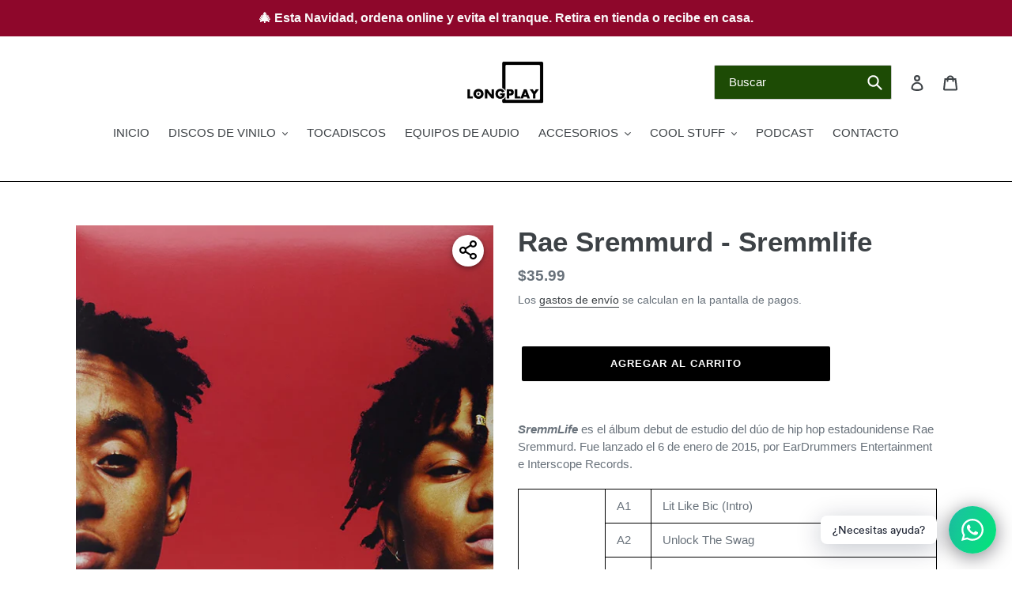

--- FILE ---
content_type: text/html; charset=utf-8
request_url: https://mylongplay.com/products/rae-sremmurd-sremmlife
body_size: 26311
content:
<!doctype html>
<html class="no-js" lang="es">
<head> 
    <script async src='https://cdn.shopify.com/s/files/1/0411/8639/4277/t/11/assets/spotlight.js'></script>

    <link async href='https://cdn.shopify.com/s/files/1/0411/8639/4277/t/11/assets/ymq-option.css' rel='stylesheet'>
    
	<link async href='https://option.ymq.cool/option/bottom.css' rel='stylesheet'> 

	<style id="ymq-jsstyle"></style>
	<script>
		window.best_option = window.best_option || {}; 

		best_option.shop = `longplaypanama.myshopify.com`; 

		best_option.page = `product`; 

		best_option.ymq_option_branding = {}; 
		  
			best_option.ymq_option_branding = {"button":{"--button-background-checked-color":"#000000","--button-background-color":"#FFFFFF","--button-background-disabled-color":"#FFFFFF","--button-border-checked-color":"#000000","--button-border-color":"#000000","--button-border-disabled-color":"#000000","--button-font-checked-color":"#FFFFFF","--button-font-disabled-color":"#cccccc","--button-font-color":"#000000","--button-border-radius":"0","--button-font-size":"14","--button-line-height":"20","--button-margin-l-r":"4","--button-margin-u-d":"4","--button-padding-l-r":"16","--button-padding-u-d":"8"},"radio":{"--radio-border-color":"#BBC1E1","--radio-border-checked-color":"#BBC1E1","--radio-border-disabled-color":"#BBC1E1","--radio-border-hover-color":"#BBC1E1","--radio-background-color":"#FFFFFF","--radio-background-checked-color":"#275EFE","--radio-background-disabled-color":"#E1E6F9","--radio-background-hover-color":"#FFFFFF","--radio-inner-color":"#E1E6F9","--radio-inner-checked-color":"#FFFFFF","--radio-inner-disabled-color":"#FFFFFF"},"input":{"--input-background-checked-color":"#FFFFFF","--input-background-color":"#FFFFFF","--input-border-checked-color":"#000000","--input-border-color":"#000000","--input-font-checked-color":"#000000","--input-font-color":"#000000","--input-border-radius":"0","--input-font-size":"14","--input-padding-l-r":"16","--input-padding-u-d":"9","--input-width":"100","--input-max-width":"400"},"select":{"--select-border-color":"#000000","--select-border-checked-color":"#000000","--select-background-color":"#FFFFFF","--select-background-checked-color":"#FFFFFF","--select-font-color":"#000000","--select-font-checked-color":"#000000","--select-option-background-color":"#FFFFFF","--select-option-background-checked-color":"#F5F9FF","--select-option-background-disabled-color":"#FFFFFF","--select-option-font-color":"#000000","--select-option-font-checked-color":"#000000","--select-option-font-disabled-color":"#CCCCCC","--select-padding-u-d":"9","--select-padding-l-r":"16","--select-option-padding-u-d":"9","--select-option-padding-l-r":"16","--select-width":"100","--select-max-width":"400","--select-font-size":"14","--select-border-radius":"0"},"multiple":{"--multiple-background-color":"#F5F9FF","--multiple-font-color":"#000000","--multiple-padding-u-d":"2","--multiple-padding-l-r":"8","--multiple-font-size":"12","--multiple-border-radius":"0"},"img":{"--img-border-color":"#E1E1E1","--img-border-checked-color":"#000000","--img-border-disabled-color":"#000000","--img-width":"50","--img-height":"50","--img-margin-u-d":"2","--img-margin-l-r":"2","--img-border-radius":"4"},"upload":{"--upload-background-color":"#409EFF","--upload-font-color":"#FFFFFF","--upload-border-color":"#409EFF","--upload-padding-u-d":"12","--upload-padding-l-r":"20","--upload-font-size":"12","--upload-border-radius":"4"},"cart":{"--cart-border-color":"#000000","--buy-border-color":"#000000","--cart-border-hover-color":"#000000","--buy-border-hover-color":"#000000","--cart-background-color":"#000000","--buy-background-color":"#000000","--cart-background-hover-color":"#000000","--buy-background-hover-color":"#000000","--cart-font-color":"#FFFFFF","--buy-font-color":"#FFFFFF","--cart-font-hover-color":"#FFFFFF","--buy-font-hover-color":"#FFFFFF","--cart-padding-u-d":"12","--cart-padding-l-r":"16","--buy-padding-u-d":"12","--buy-padding-l-r":"16","--cart-margin-u-d":"4","--cart-margin-l-r":"0","--buy-margin-u-d":"4","--buy-margin-l-r":"0","--cart-width":"100","--cart-max-width":"800","--buy-width":"100","--buy-max-width":"800","--cart-font-size":"14","--cart-border-radius":"0","--buy-font-size":"14","--buy-border-radius":"0"},"quantity":{"--quantity-border-color":"#A6A3A3","--quantity-font-color":"#000000","--quantity-background-color":"#FFFFFF","--quantity-width":"150","--quantity-height":"40","--quantity-font-size":"14","--quantity-border-radius":"0"},"global":{"--global-title-color":"#000000","--global-help-color":"#000000","--global-error-color":"#DC3545","--global-title-font-size":"14","--global-help-font-size":"12","--global-error-font-size":"12","--global-margin-top":"0","--global-margin-bottom":"20","--global-margin-left":"0","--global-margin-right":"0","--global-title-margin-top":"0","--global-title-margin-bottom":"5","--global-title-margin-left":"0","--global-title-margin-right":"0","--global-help-margin-top":"5","--global-help-margin-bottom":"0","--global-help-margin-left":"0","--global-help-margin-right":"0","--global-error-margin-top":"5","--global-error-margin-bottom":"0","--global-error-margin-left":"0","--global-error-margin-right":"0"},"discount":{"--new-discount-normal-color":"#1878B9","--new-discount-error-color":"#E22120","--new-discount-layout":"flex-end"},"lan":{"require":"This is a required field.","email":"Please enter a valid email address.","phone":"Please enter the correct phone.","number":"Please enter an number.","integer":"Please enter an integer.","min_char":"Please enter no less than %s characters.","max_char":"Please enter no more than %s characters.","max_s":"Please choose less than %s options.","min_s":"Please choose more than %s options.","total_s":"Please choose %s options.","min":"Please enter no less than %s.","max":"Please enter no more than %s.","currency":"USD","sold_out":"sold out","please_choose":"Please choose","add_to_cart":"ADD TO CART","buy_it_now":"BUY IT NOW","add_price_text":"Selection will add %s to the price","discount_code":"Discount code","application":"Apply","discount_error1":"Enter a valid discount code","discount_error2":"discount code isn't valid for the items in your cart"},"price":{"--price-border-color":"#000000","--price-background-color":"#FFFFFF","--price-font-color":"#000000","--price-price-font-color":"#03de90","--price-padding-u-d":"9","--price-padding-l-r":"16","--price-width":"100","--price-max-width":"400","--price-font-size":"14","--price-border-radius":"0"},"extra":{"is_show":"0","plan":0,"quantity-box":"0","price-value":"3,4,15,6,16,7","variant-original-margin-bottom":"15","strong-dorp-down":0,"radio-unchecked":1,"img-option-bigger":1,"add-button-reload":1,"buy-now-new":1,"open-theme-buy-now":1,"open-theme-ajax-cart":1,"free_plan":0,"img_cdn":1,"timestamp":1657768763,"new":2}}; 
		 
	        
		best_option.product = {"id":7507125272830,"title":"Rae Sremmurd - Sremmlife","handle":"rae-sremmurd-sremmlife","description":"\u003cp\u003e\u003cspan data-mce-fragment=\"1\"\u003e\u003cem\u003e\u003cstrong\u003eSremmLife\u003c\/strong\u003e\u003c\/em\u003e es el álbum debut de estudio del dúo de hip hop estadounidense Rae Sremmurd. Fue lanzado el 6 de enero de 2015, por EarDrummers Entertainment e Interscope Records.​\u003c\/span\u003e\u003cspan data-mce-fragment=\"1\"\u003e \u003c\/span\u003e\u003c\/p\u003e\n\u003ctable width=\"411\"\u003e\n\u003ctbody\u003e\n\u003ctr\u003e\n\u003ctd width=\"85\" rowspan=\"11\"\u003eTracklist:\u003c\/td\u003e\n\u003ctd width=\"45\"\u003eA1\u003c\/td\u003e\n\u003ctd width=\"281\"\u003eLit Like Bic (Intro)\u003c\/td\u003e\n\u003c\/tr\u003e\n\u003ctr\u003e\n\u003ctd\u003eA2\u003c\/td\u003e\n\u003ctd\u003eUnlock The Swag\u003c\/td\u003e\n\u003c\/tr\u003e\n\u003ctr\u003e\n\u003ctd\u003eA3\u003c\/td\u003e\n\u003ctd\u003eNo Flex Zone\u003c\/td\u003e\n\u003c\/tr\u003e\n\u003ctr\u003e\n\u003ctd\u003eA4\u003c\/td\u003e\n\u003ctd\u003eMy X\u003c\/td\u003e\n\u003c\/tr\u003e\n\u003ctr\u003e\n\u003ctd\u003eA5\u003c\/td\u003e\n\u003ctd\u003eThis Could Be Us\u003c\/td\u003e\n\u003c\/tr\u003e\n\u003ctr\u003e\n\u003ctd\u003eB1\u003c\/td\u003e\n\u003ctd\u003eCome Get Her\u003c\/td\u003e\n\u003c\/tr\u003e\n\u003ctr\u003e\n\u003ctd\u003eB2\u003c\/td\u003e\n\u003ctd\u003eUp Like Trump\u003c\/td\u003e\n\u003c\/tr\u003e\n\u003ctr\u003e\n\u003ctd\u003eB3\u003c\/td\u003e\n\u003ctd\u003eThrow Sum Mo\u003c\/td\u003e\n\u003c\/tr\u003e\n\u003ctr\u003e\n\u003ctd\u003eB4\u003c\/td\u003e\n\u003ctd\u003eYNO\u003c\/td\u003e\n\u003c\/tr\u003e\n\u003ctr\u003e\n\u003ctd\u003eB5\u003c\/td\u003e\n\u003ctd\u003eNo Type\u003c\/td\u003e\n\u003c\/tr\u003e\n\u003ctr\u003e\n\u003ctd\u003eB6\u003c\/td\u003e\n\u003ctd\u003eSafe Sex Pay Checks\u003c\/td\u003e\n\u003c\/tr\u003e\n\u003ctr\u003e\n\u003ctd\u003eArtista:\u003c\/td\u003e\n\u003ctd colspan=\"2\"\u003eRae Sremmurd\u003c\/td\u003e\n\u003c\/tr\u003e\n\u003ctr\u003e\n\u003ctd\u003eTítulo:\u003c\/td\u003e\n\u003ctd colspan=\"2\"\u003eSremmLife\u003c\/td\u003e\n\u003c\/tr\u003e\n\u003ctr\u003e\n\u003ctd\u003eLabel:\u003c\/td\u003e\n\u003ctd colspan=\"2\"\u003eInterscope\u003c\/td\u003e\n\u003c\/tr\u003e\n\u003ctr\u003e\n\u003ctd\u003eBarcode:\u003c\/td\u003e\n\u003ctd width=\"326\" colspan=\"2\"\u003e602547637574\u003c\/td\u003e\n\u003c\/tr\u003e\n\u003ctr\u003e\n\u003ctd\u003eDiscos:\u003c\/td\u003e\n\u003ctd colspan=\"2\"\u003e1\u003c\/td\u003e\n\u003c\/tr\u003e\n\u003ctr\u003e\n\u003ctd\u003eGramaje:\u003c\/td\u003e\n\u003ctd colspan=\"2\"\u003e180g\u003c\/td\u003e\n\u003c\/tr\u003e\n\u003ctr\u003e\n\u003ctd\u003eOtros:\u003c\/td\u003e\n\u003ctd colspan=\"2\"\u003e \u003c\/td\u003e\n\u003c\/tr\u003e\n\u003c\/tbody\u003e\n\u003c\/table\u003e","published_at":"2022-01-06T20:00:56-05:00","created_at":"2022-01-06T20:00:54-05:00","vendor":"LPA","type":"Disco de Vinilo","tags":["Hip Hop\/R\u0026B"],"price":3599,"price_min":3599,"price_max":3599,"available":true,"price_varies":false,"compare_at_price":null,"compare_at_price_min":0,"compare_at_price_max":0,"compare_at_price_varies":false,"variants":[{"id":42260824490238,"title":"Default Title","option1":"Default Title","option2":null,"option3":null,"sku":"","requires_shipping":true,"taxable":true,"featured_image":null,"available":true,"name":"Rae Sremmurd - Sremmlife","public_title":null,"options":["Default Title"],"price":3599,"weight":0,"compare_at_price":null,"inventory_management":"shopify","barcode":"","requires_selling_plan":false,"selling_plan_allocations":[]}],"images":["\/\/mylongplay.com\/cdn\/shop\/products\/SREMMLIFE.jpg?v=1641517256"],"featured_image":"\/\/mylongplay.com\/cdn\/shop\/products\/SREMMLIFE.jpg?v=1641517256","options":["Title"],"media":[{"alt":null,"id":29011091357950,"position":1,"preview_image":{"aspect_ratio":0.997,"height":1500,"width":1496,"src":"\/\/mylongplay.com\/cdn\/shop\/products\/SREMMLIFE.jpg?v=1641517256"},"aspect_ratio":0.997,"height":1500,"media_type":"image","src":"\/\/mylongplay.com\/cdn\/shop\/products\/SREMMLIFE.jpg?v=1641517256","width":1496}],"requires_selling_plan":false,"selling_plan_groups":[],"content":"\u003cp\u003e\u003cspan data-mce-fragment=\"1\"\u003e\u003cem\u003e\u003cstrong\u003eSremmLife\u003c\/strong\u003e\u003c\/em\u003e es el álbum debut de estudio del dúo de hip hop estadounidense Rae Sremmurd. Fue lanzado el 6 de enero de 2015, por EarDrummers Entertainment e Interscope Records.​\u003c\/span\u003e\u003cspan data-mce-fragment=\"1\"\u003e \u003c\/span\u003e\u003c\/p\u003e\n\u003ctable width=\"411\"\u003e\n\u003ctbody\u003e\n\u003ctr\u003e\n\u003ctd width=\"85\" rowspan=\"11\"\u003eTracklist:\u003c\/td\u003e\n\u003ctd width=\"45\"\u003eA1\u003c\/td\u003e\n\u003ctd width=\"281\"\u003eLit Like Bic (Intro)\u003c\/td\u003e\n\u003c\/tr\u003e\n\u003ctr\u003e\n\u003ctd\u003eA2\u003c\/td\u003e\n\u003ctd\u003eUnlock The Swag\u003c\/td\u003e\n\u003c\/tr\u003e\n\u003ctr\u003e\n\u003ctd\u003eA3\u003c\/td\u003e\n\u003ctd\u003eNo Flex Zone\u003c\/td\u003e\n\u003c\/tr\u003e\n\u003ctr\u003e\n\u003ctd\u003eA4\u003c\/td\u003e\n\u003ctd\u003eMy X\u003c\/td\u003e\n\u003c\/tr\u003e\n\u003ctr\u003e\n\u003ctd\u003eA5\u003c\/td\u003e\n\u003ctd\u003eThis Could Be Us\u003c\/td\u003e\n\u003c\/tr\u003e\n\u003ctr\u003e\n\u003ctd\u003eB1\u003c\/td\u003e\n\u003ctd\u003eCome Get Her\u003c\/td\u003e\n\u003c\/tr\u003e\n\u003ctr\u003e\n\u003ctd\u003eB2\u003c\/td\u003e\n\u003ctd\u003eUp Like Trump\u003c\/td\u003e\n\u003c\/tr\u003e\n\u003ctr\u003e\n\u003ctd\u003eB3\u003c\/td\u003e\n\u003ctd\u003eThrow Sum Mo\u003c\/td\u003e\n\u003c\/tr\u003e\n\u003ctr\u003e\n\u003ctd\u003eB4\u003c\/td\u003e\n\u003ctd\u003eYNO\u003c\/td\u003e\n\u003c\/tr\u003e\n\u003ctr\u003e\n\u003ctd\u003eB5\u003c\/td\u003e\n\u003ctd\u003eNo Type\u003c\/td\u003e\n\u003c\/tr\u003e\n\u003ctr\u003e\n\u003ctd\u003eB6\u003c\/td\u003e\n\u003ctd\u003eSafe Sex Pay Checks\u003c\/td\u003e\n\u003c\/tr\u003e\n\u003ctr\u003e\n\u003ctd\u003eArtista:\u003c\/td\u003e\n\u003ctd colspan=\"2\"\u003eRae Sremmurd\u003c\/td\u003e\n\u003c\/tr\u003e\n\u003ctr\u003e\n\u003ctd\u003eTítulo:\u003c\/td\u003e\n\u003ctd colspan=\"2\"\u003eSremmLife\u003c\/td\u003e\n\u003c\/tr\u003e\n\u003ctr\u003e\n\u003ctd\u003eLabel:\u003c\/td\u003e\n\u003ctd colspan=\"2\"\u003eInterscope\u003c\/td\u003e\n\u003c\/tr\u003e\n\u003ctr\u003e\n\u003ctd\u003eBarcode:\u003c\/td\u003e\n\u003ctd width=\"326\" colspan=\"2\"\u003e602547637574\u003c\/td\u003e\n\u003c\/tr\u003e\n\u003ctr\u003e\n\u003ctd\u003eDiscos:\u003c\/td\u003e\n\u003ctd colspan=\"2\"\u003e1\u003c\/td\u003e\n\u003c\/tr\u003e\n\u003ctr\u003e\n\u003ctd\u003eGramaje:\u003c\/td\u003e\n\u003ctd colspan=\"2\"\u003e180g\u003c\/td\u003e\n\u003c\/tr\u003e\n\u003ctr\u003e\n\u003ctd\u003eOtros:\u003c\/td\u003e\n\u003ctd colspan=\"2\"\u003e \u003c\/td\u003e\n\u003c\/tr\u003e\n\u003c\/tbody\u003e\n\u003c\/table\u003e"}; 

		best_option.ymq_has_only_default_variant = true; 
		 

        
            best_option.ymq_status = {}; 
    		 
    
    		best_option.ymq_variantjson = {}; 
    		 
    
    		best_option.ymq_option_data = {}; 
    		

    		best_option.ymq_option_condition = {}; 
    		 
              
        


        best_option.product_collections = {};
        
            best_option.product_collections[390412599550] = {"id":390412599550,"handle":"discos-de-vinilo","title":"Discos de Vinilo","updated_at":"2026-01-14T07:03:35-05:00","body_html":"","published_at":"2022-01-31T18:41:27-05:00","sort_order":"alpha-asc","template_suffix":"","disjunctive":false,"rules":[{"column":"type","relation":"equals","condition":"Disco de Vinilo"},{"column":"variant_inventory","relation":"greater_than","condition":"0"}],"published_scope":"global","image":{"created_at":"2022-01-31T18:43:30-05:00","alt":null,"width":1248,"height":770,"src":"\/\/mylongplay.com\/cdn\/shop\/collections\/DISCOS_DE_VINILO.jpg?v=1643672611"}};
        
            best_option.product_collections[77080625225] = {"id":77080625225,"handle":"hip-hop-y-r-b","title":"Hip-Hop y R\u0026B","updated_at":"2026-01-12T19:30:13-05:00","body_html":"","published_at":"2018-09-26T19:55:52-05:00","sort_order":"alpha-asc","template_suffix":"","disjunctive":false,"rules":[{"column":"tag","relation":"equals","condition":"Hip Hop\/R\u0026B"},{"column":"variant_inventory","relation":"greater_than","condition":"0"}],"published_scope":"global","image":{"created_at":"2020-05-19T15:41:24-05:00","alt":null,"width":2048,"height":1365,"src":"\/\/mylongplay.com\/cdn\/shop\/collections\/hip_hop_longplay_panama.png?v=1589920886"}};
        


        best_option.ymq_template_options = {};
	    best_option.ymq_option_template = {};
		best_option.ymq_option_template_condition = {}; 
	    
	    
	    

        
            best_option.ymq_option_template_sort = false;
        

        
            best_option.ymq_option_template_sort_before = false;
        
        
        
        best_option.ymq_option_template_c_t = {};
  		best_option.ymq_option_template_condition_c_t = {};
        best_option.ymq_option_template_assign_c_t = {};
        
        

        

        
	</script>
    <script async src='https://options.ymq.cool/option/best-options.js'></script>
	


  <style>
    .tingle-modal__closeIcon {
     display: none !important; 
    }
  </style>
  <meta charset="utf-8">
  <meta http-equiv="X-UA-Compatible" content="IE=edge,chrome=1">
  <meta name="viewport" content="width=device-width,initial-scale=1">
  <meta name="theme-color" content="#000000">
  <link rel="canonical" href="https://mylongplay.com/products/rae-sremmurd-sremmlife"><link rel="shortcut icon" href="//mylongplay.com/cdn/shop/files/LONGPLAY-FAVICON_32x32.png?v=1614291771" type="image/png"><title>Rae Sremmurd - Sremmlife
&ndash; Longplay</title><meta name="description" content="SremmLife es el álbum debut de estudio del dúo de hip hop estadounidense Rae Sremmurd. Fue lanzado el 6 de enero de 2015, por EarDrummers Entertainment e Interscope Records.​  Tracklist: A1 Lit Like Bic (Intro) A2 Unlock The Swag A3 No Flex Zone A4 My X A5 This Could Be Us B1 Come Get Her B2 Up Like Trump B3 Throw Sum "><!-- /snippets/social-meta-tags.liquid -->




<meta property="og:site_name" content="Longplay">
<meta property="og:url" content="https://mylongplay.com/products/rae-sremmurd-sremmlife">
<meta property="og:title" content="Rae Sremmurd - Sremmlife">
<meta property="og:type" content="product">
<meta property="og:description" content="SremmLife es el álbum debut de estudio del dúo de hip hop estadounidense Rae Sremmurd. Fue lanzado el 6 de enero de 2015, por EarDrummers Entertainment e Interscope Records.​  Tracklist: A1 Lit Like Bic (Intro) A2 Unlock The Swag A3 No Flex Zone A4 My X A5 This Could Be Us B1 Come Get Her B2 Up Like Trump B3 Throw Sum ">

  <meta property="og:price:amount" content="35.99">
  <meta property="og:price:currency" content="USD">

<meta property="og:image" content="http://mylongplay.com/cdn/shop/products/SREMMLIFE_1200x1200.jpg?v=1641517256">
<meta property="og:image:secure_url" content="https://mylongplay.com/cdn/shop/products/SREMMLIFE_1200x1200.jpg?v=1641517256">


  <meta name="twitter:site" content="@longplaypanama">

<meta name="twitter:card" content="summary_large_image">
<meta name="twitter:title" content="Rae Sremmurd - Sremmlife">
<meta name="twitter:description" content="SremmLife es el álbum debut de estudio del dúo de hip hop estadounidense Rae Sremmurd. Fue lanzado el 6 de enero de 2015, por EarDrummers Entertainment e Interscope Records.​  Tracklist: A1 Lit Like Bic (Intro) A2 Unlock The Swag A3 No Flex Zone A4 My X A5 This Could Be Us B1 Come Get Her B2 Up Like Trump B3 Throw Sum ">


  <link href="//mylongplay.com/cdn/shop/t/10/assets/theme.scss.css?v=55779091355232865981759259451" rel="stylesheet" type="text/css" media="all" />

  <script>
    var theme = {
      breakpoints: {
        medium: 750,
        large: 990,
        widescreen: 1400
      },
      strings: {
        addToCart: "Agregar al carrito",
        soldOut: "Agotado",
        unavailable: "No disponible",
        regularPrice: "Precio habitual",
        salePrice: "Precio de venta",
        sale: "Oferta",
        fromLowestPrice: "de [price]",
        vendor: "Proveedor",
        showMore: "Ver más",
        showLess: "Mostrar menos",
        searchFor: "Buscar",
        addressError: "No se puede encontrar esa dirección",
        addressNoResults: "No results for that address",
        addressQueryLimit: "Se ha excedido el límite de uso de la API de Google . Considere la posibilidad de actualizar a un \u003ca href=\"https:\/\/developers.google.com\/maps\/premium\/usage-limits\"\u003ePlan Premium\u003c\/a\u003e.",
        authError: "Hubo un problema de autenticación con su cuenta de Google Maps.",
        newWindow: "Abre en una nueva ventana.",
        external: "Abre sitio externo.",
        newWindowExternal: "Abre sitio externo externo en una nueva ventana.",
        removeLabel: "Eliminar [product]",
        update: "Actualizar carrito",
        quantity: "Cantidad",
        discountedTotal: "Descuento total",
        regularTotal: "Precio regular total",
        priceColumn: "Ver la columna de Precio para detalles del descuento.",
        quantityMinimumMessage: "La cantidad debe ser 1 o más",
        cartError: "Se ha producido un error al actualizar tu carrito. Vuelve a intentarlo.",
        removedItemMessage: "Eliminó \u003cspan class=\"cart__removed-product-details\"\u003e([quantity]) [link]\u003c\/span\u003e de tu carrito de compra.",
        unitPrice: "Precio unitario",
        unitPriceSeparator: "por",
        oneCartCount: "1 artículo",
        otherCartCount: "[count] artículos",
        quantityLabel: "Cantidad: [count]",
        products: "Productos",
        loading: "Cargando",
        number_of_results: "[result_number] de [results_count]",
        number_of_results_found: "[results_count] resultados encontrados",
        one_result_found: "1 resultado encontrado"
      },
      moneyFormat: "${{ amount }}",
      moneyFormatWithCurrency: "${{ amount }} USD",
      settings: {
        predictiveSearchEnabled: true,
        predictiveSearchShowPrice: false,
        predictiveSearchShowVendor: false
      }
    }

    document.documentElement.className = document.documentElement.className.replace('no-js', 'js');
  </script><script src="//mylongplay.com/cdn/shop/t/10/assets/lazysizes.js?v=94224023136283657951589477881" async="async"></script>
  <script src="//mylongplay.com/cdn/shop/t/10/assets/vendor.js?v=85833464202832145531589477883" defer="defer"></script>
  <script src="//mylongplay.com/cdn/shop/t/10/assets/theme.js?v=89031576585505892971589477882" defer="defer"></script>

  <script>window.performance && window.performance.mark && window.performance.mark('shopify.content_for_header.start');</script><meta name="google-site-verification" content="h6omwq8NzUZ8ZT0S1ENyG93-JgDPvAWdJCHANGvDtYg">
<meta name="facebook-domain-verification" content="v4615biisu32dgk4jxo302unzzsh8h">
<meta name="facebook-domain-verification" content="n95jxlwqw8uxt8hdib0hvsvyt6gqt8">
<meta id="shopify-digital-wallet" name="shopify-digital-wallet" content="/3357933641/digital_wallets/dialog">
<link rel="alternate" type="application/json+oembed" href="https://mylongplay.com/products/rae-sremmurd-sremmlife.oembed">
<script async="async" src="/checkouts/internal/preloads.js?locale=es-PA"></script>
<script id="shopify-features" type="application/json">{"accessToken":"7cdaf1c321acf9e1ec84e79a40f23993","betas":["rich-media-storefront-analytics"],"domain":"mylongplay.com","predictiveSearch":true,"shopId":3357933641,"locale":"es"}</script>
<script>var Shopify = Shopify || {};
Shopify.shop = "longplaypanama.myshopify.com";
Shopify.locale = "es";
Shopify.currency = {"active":"USD","rate":"1.0"};
Shopify.country = "PA";
Shopify.theme = {"name":"Longplay 2.0","id":82652233814,"schema_name":"Debut","schema_version":"16.5.5","theme_store_id":796,"role":"main"};
Shopify.theme.handle = "null";
Shopify.theme.style = {"id":null,"handle":null};
Shopify.cdnHost = "mylongplay.com/cdn";
Shopify.routes = Shopify.routes || {};
Shopify.routes.root = "/";</script>
<script type="module">!function(o){(o.Shopify=o.Shopify||{}).modules=!0}(window);</script>
<script>!function(o){function n(){var o=[];function n(){o.push(Array.prototype.slice.apply(arguments))}return n.q=o,n}var t=o.Shopify=o.Shopify||{};t.loadFeatures=n(),t.autoloadFeatures=n()}(window);</script>
<script id="shop-js-analytics" type="application/json">{"pageType":"product"}</script>
<script defer="defer" async type="module" src="//mylongplay.com/cdn/shopifycloud/shop-js/modules/v2/client.init-shop-cart-sync_B5knhve2.es.esm.js"></script>
<script defer="defer" async type="module" src="//mylongplay.com/cdn/shopifycloud/shop-js/modules/v2/chunk.common_DUtBTchb.esm.js"></script>
<script type="module">
  await import("//mylongplay.com/cdn/shopifycloud/shop-js/modules/v2/client.init-shop-cart-sync_B5knhve2.es.esm.js");
await import("//mylongplay.com/cdn/shopifycloud/shop-js/modules/v2/chunk.common_DUtBTchb.esm.js");

  window.Shopify.SignInWithShop?.initShopCartSync?.({"fedCMEnabled":true,"windoidEnabled":true});

</script>
<script>(function() {
  var isLoaded = false;
  function asyncLoad() {
    if (isLoaded) return;
    isLoaded = true;
    var urls = ["https:\/\/chimpstatic.com\/mcjs-connected\/js\/users\/108b8fc444af11f8b2e7a4338\/3d22d13b1c8b152162a15f1dd.js?shop=longplaypanama.myshopify.com","https:\/\/cdn.appsmav.com\/sb\/assets\/js\/widget-sdk.js?shop=longplaypanama.myshopify.com","https:\/\/vellir-us-west-2.s3-us-west-2.amazonaws.com\/sharelab\/sharelab.min.js?shop=longplaypanama.myshopify.com","https:\/\/contactform.hulkapps.com\/skeletopapp.js?shop=longplaypanama.myshopify.com","https:\/\/cdn.shopify.com\/s\/files\/1\/0184\/4255\/1360\/files\/whatsapp.min.js?v=1598496996\u0026shop=longplaypanama.myshopify.com","https:\/\/rec.autocommerce.io\/recommender_javascript?shop=longplaypanama.myshopify.com","https:\/\/cdn.jsdelivr.net\/gh\/yunmuqing\/SmBdBWwTCrjyN3AE@latest\/mbAt2ktK3Dmszf6K.js?shop=longplaypanama.myshopify.com","https:\/\/storage.nfcube.com\/instafeed-424a52b2337447af3be2edafe3885236.js?shop=longplaypanama.myshopify.com","\/\/backinstock.useamp.com\/widget\/19420_1767154644.js?category=bis\u0026v=6\u0026shop=longplaypanama.myshopify.com"];
    for (var i = 0; i < urls.length; i++) {
      var s = document.createElement('script');
      s.type = 'text/javascript';
      s.async = true;
      s.src = urls[i];
      var x = document.getElementsByTagName('script')[0];
      x.parentNode.insertBefore(s, x);
    }
  };
  if(window.attachEvent) {
    window.attachEvent('onload', asyncLoad);
  } else {
    window.addEventListener('load', asyncLoad, false);
  }
})();</script>
<script id="__st">var __st={"a":3357933641,"offset":-18000,"reqid":"607da060-d165-49a0-8cc9-db8f1546d5e7-1768398188","pageurl":"mylongplay.com\/products\/rae-sremmurd-sremmlife","u":"9ee496327f11","p":"product","rtyp":"product","rid":7507125272830};</script>
<script>window.ShopifyPaypalV4VisibilityTracking = true;</script>
<script id="captcha-bootstrap">!function(){'use strict';const t='contact',e='account',n='new_comment',o=[[t,t],['blogs',n],['comments',n],[t,'customer']],c=[[e,'customer_login'],[e,'guest_login'],[e,'recover_customer_password'],[e,'create_customer']],r=t=>t.map((([t,e])=>`form[action*='/${t}']:not([data-nocaptcha='true']) input[name='form_type'][value='${e}']`)).join(','),a=t=>()=>t?[...document.querySelectorAll(t)].map((t=>t.form)):[];function s(){const t=[...o],e=r(t);return a(e)}const i='password',u='form_key',d=['recaptcha-v3-token','g-recaptcha-response','h-captcha-response',i],f=()=>{try{return window.sessionStorage}catch{return}},m='__shopify_v',_=t=>t.elements[u];function p(t,e,n=!1){try{const o=window.sessionStorage,c=JSON.parse(o.getItem(e)),{data:r}=function(t){const{data:e,action:n}=t;return t[m]||n?{data:e,action:n}:{data:t,action:n}}(c);for(const[e,n]of Object.entries(r))t.elements[e]&&(t.elements[e].value=n);n&&o.removeItem(e)}catch(o){console.error('form repopulation failed',{error:o})}}const l='form_type',E='cptcha';function T(t){t.dataset[E]=!0}const w=window,h=w.document,L='Shopify',v='ce_forms',y='captcha';let A=!1;((t,e)=>{const n=(g='f06e6c50-85a8-45c8-87d0-21a2b65856fe',I='https://cdn.shopify.com/shopifycloud/storefront-forms-hcaptcha/ce_storefront_forms_captcha_hcaptcha.v1.5.2.iife.js',D={infoText:'Protegido por hCaptcha',privacyText:'Privacidad',termsText:'Términos'},(t,e,n)=>{const o=w[L][v],c=o.bindForm;if(c)return c(t,g,e,D).then(n);var r;o.q.push([[t,g,e,D],n]),r=I,A||(h.body.append(Object.assign(h.createElement('script'),{id:'captcha-provider',async:!0,src:r})),A=!0)});var g,I,D;w[L]=w[L]||{},w[L][v]=w[L][v]||{},w[L][v].q=[],w[L][y]=w[L][y]||{},w[L][y].protect=function(t,e){n(t,void 0,e),T(t)},Object.freeze(w[L][y]),function(t,e,n,w,h,L){const[v,y,A,g]=function(t,e,n){const i=e?o:[],u=t?c:[],d=[...i,...u],f=r(d),m=r(i),_=r(d.filter((([t,e])=>n.includes(e))));return[a(f),a(m),a(_),s()]}(w,h,L),I=t=>{const e=t.target;return e instanceof HTMLFormElement?e:e&&e.form},D=t=>v().includes(t);t.addEventListener('submit',(t=>{const e=I(t);if(!e)return;const n=D(e)&&!e.dataset.hcaptchaBound&&!e.dataset.recaptchaBound,o=_(e),c=g().includes(e)&&(!o||!o.value);(n||c)&&t.preventDefault(),c&&!n&&(function(t){try{if(!f())return;!function(t){const e=f();if(!e)return;const n=_(t);if(!n)return;const o=n.value;o&&e.removeItem(o)}(t);const e=Array.from(Array(32),(()=>Math.random().toString(36)[2])).join('');!function(t,e){_(t)||t.append(Object.assign(document.createElement('input'),{type:'hidden',name:u})),t.elements[u].value=e}(t,e),function(t,e){const n=f();if(!n)return;const o=[...t.querySelectorAll(`input[type='${i}']`)].map((({name:t})=>t)),c=[...d,...o],r={};for(const[a,s]of new FormData(t).entries())c.includes(a)||(r[a]=s);n.setItem(e,JSON.stringify({[m]:1,action:t.action,data:r}))}(t,e)}catch(e){console.error('failed to persist form',e)}}(e),e.submit())}));const S=(t,e)=>{t&&!t.dataset[E]&&(n(t,e.some((e=>e===t))),T(t))};for(const o of['focusin','change'])t.addEventListener(o,(t=>{const e=I(t);D(e)&&S(e,y())}));const B=e.get('form_key'),M=e.get(l),P=B&&M;t.addEventListener('DOMContentLoaded',(()=>{const t=y();if(P)for(const e of t)e.elements[l].value===M&&p(e,B);[...new Set([...A(),...v().filter((t=>'true'===t.dataset.shopifyCaptcha))])].forEach((e=>S(e,t)))}))}(h,new URLSearchParams(w.location.search),n,t,e,['guest_login'])})(!0,!0)}();</script>
<script integrity="sha256-4kQ18oKyAcykRKYeNunJcIwy7WH5gtpwJnB7kiuLZ1E=" data-source-attribution="shopify.loadfeatures" defer="defer" src="//mylongplay.com/cdn/shopifycloud/storefront/assets/storefront/load_feature-a0a9edcb.js" crossorigin="anonymous"></script>
<script data-source-attribution="shopify.dynamic_checkout.dynamic.init">var Shopify=Shopify||{};Shopify.PaymentButton=Shopify.PaymentButton||{isStorefrontPortableWallets:!0,init:function(){window.Shopify.PaymentButton.init=function(){};var t=document.createElement("script");t.src="https://mylongplay.com/cdn/shopifycloud/portable-wallets/latest/portable-wallets.es.js",t.type="module",document.head.appendChild(t)}};
</script>
<script data-source-attribution="shopify.dynamic_checkout.buyer_consent">
  function portableWalletsHideBuyerConsent(e){var t=document.getElementById("shopify-buyer-consent"),n=document.getElementById("shopify-subscription-policy-button");t&&n&&(t.classList.add("hidden"),t.setAttribute("aria-hidden","true"),n.removeEventListener("click",e))}function portableWalletsShowBuyerConsent(e){var t=document.getElementById("shopify-buyer-consent"),n=document.getElementById("shopify-subscription-policy-button");t&&n&&(t.classList.remove("hidden"),t.removeAttribute("aria-hidden"),n.addEventListener("click",e))}window.Shopify?.PaymentButton&&(window.Shopify.PaymentButton.hideBuyerConsent=portableWalletsHideBuyerConsent,window.Shopify.PaymentButton.showBuyerConsent=portableWalletsShowBuyerConsent);
</script>
<script data-source-attribution="shopify.dynamic_checkout.cart.bootstrap">document.addEventListener("DOMContentLoaded",(function(){function t(){return document.querySelector("shopify-accelerated-checkout-cart, shopify-accelerated-checkout")}if(t())Shopify.PaymentButton.init();else{new MutationObserver((function(e,n){t()&&(Shopify.PaymentButton.init(),n.disconnect())})).observe(document.body,{childList:!0,subtree:!0})}}));
</script>

<script>window.performance && window.performance.mark && window.performance.mark('shopify.content_for_header.end');</script>
  
  <script>function loadScript(a){var b=document.getElementsByTagName("head")[0],c=document.createElement("script");c.type="text/javascript",c.src="https://tracker.metricool.com/resources/be.js",c.onreadystatechange=a,c.onload=a,b.appendChild(c)}loadScript(function(){beTracker.t({hash:"481d853eab56da6cf5d3485c20e4ee8"})});</script>

  <!-- "snippets/judgeme_core.liquid" was not rendered, the associated app was uninstalled -->
  

<script src="//maps.googleapis.com/maps/api/js?libraries=places&key=AIzaSyAmPh1Z90E8nTdtJJxanIEMKXtiktPDZ_c" type="text/javascript"></script>
                    <script> var geoson_url = "//mylongplay.com/cdn/shop/t/10/assets/storeifyapps-geojson.js?v=93927308779827456951646448816"; </script>
                    <link href="//mylongplay.com/cdn/shop/t/10/assets/storeifyapps-storelocator.css?v=43085457795060405421646448682" rel="stylesheet" type="text/css" media="all" />
<script src="https://cdn.shopify.com/extensions/019b0ca3-aa13-7aa2-a0b4-6cb667a1f6f7/essential-countdown-timer-55/assets/countdown_timer_essential_apps.min.js" type="text/javascript" defer="defer"></script>
<link href="https://monorail-edge.shopifysvc.com" rel="dns-prefetch">
<script>(function(){if ("sendBeacon" in navigator && "performance" in window) {try {var session_token_from_headers = performance.getEntriesByType('navigation')[0].serverTiming.find(x => x.name == '_s').description;} catch {var session_token_from_headers = undefined;}var session_cookie_matches = document.cookie.match(/_shopify_s=([^;]*)/);var session_token_from_cookie = session_cookie_matches && session_cookie_matches.length === 2 ? session_cookie_matches[1] : "";var session_token = session_token_from_headers || session_token_from_cookie || "";function handle_abandonment_event(e) {var entries = performance.getEntries().filter(function(entry) {return /monorail-edge.shopifysvc.com/.test(entry.name);});if (!window.abandonment_tracked && entries.length === 0) {window.abandonment_tracked = true;var currentMs = Date.now();var navigation_start = performance.timing.navigationStart;var payload = {shop_id: 3357933641,url: window.location.href,navigation_start,duration: currentMs - navigation_start,session_token,page_type: "product"};window.navigator.sendBeacon("https://monorail-edge.shopifysvc.com/v1/produce", JSON.stringify({schema_id: "online_store_buyer_site_abandonment/1.1",payload: payload,metadata: {event_created_at_ms: currentMs,event_sent_at_ms: currentMs}}));}}window.addEventListener('pagehide', handle_abandonment_event);}}());</script>
<script id="web-pixels-manager-setup">(function e(e,d,r,n,o){if(void 0===o&&(o={}),!Boolean(null===(a=null===(i=window.Shopify)||void 0===i?void 0:i.analytics)||void 0===a?void 0:a.replayQueue)){var i,a;window.Shopify=window.Shopify||{};var t=window.Shopify;t.analytics=t.analytics||{};var s=t.analytics;s.replayQueue=[],s.publish=function(e,d,r){return s.replayQueue.push([e,d,r]),!0};try{self.performance.mark("wpm:start")}catch(e){}var l=function(){var e={modern:/Edge?\/(1{2}[4-9]|1[2-9]\d|[2-9]\d{2}|\d{4,})\.\d+(\.\d+|)|Firefox\/(1{2}[4-9]|1[2-9]\d|[2-9]\d{2}|\d{4,})\.\d+(\.\d+|)|Chrom(ium|e)\/(9{2}|\d{3,})\.\d+(\.\d+|)|(Maci|X1{2}).+ Version\/(15\.\d+|(1[6-9]|[2-9]\d|\d{3,})\.\d+)([,.]\d+|)( \(\w+\)|)( Mobile\/\w+|) Safari\/|Chrome.+OPR\/(9{2}|\d{3,})\.\d+\.\d+|(CPU[ +]OS|iPhone[ +]OS|CPU[ +]iPhone|CPU IPhone OS|CPU iPad OS)[ +]+(15[._]\d+|(1[6-9]|[2-9]\d|\d{3,})[._]\d+)([._]\d+|)|Android:?[ /-](13[3-9]|1[4-9]\d|[2-9]\d{2}|\d{4,})(\.\d+|)(\.\d+|)|Android.+Firefox\/(13[5-9]|1[4-9]\d|[2-9]\d{2}|\d{4,})\.\d+(\.\d+|)|Android.+Chrom(ium|e)\/(13[3-9]|1[4-9]\d|[2-9]\d{2}|\d{4,})\.\d+(\.\d+|)|SamsungBrowser\/([2-9]\d|\d{3,})\.\d+/,legacy:/Edge?\/(1[6-9]|[2-9]\d|\d{3,})\.\d+(\.\d+|)|Firefox\/(5[4-9]|[6-9]\d|\d{3,})\.\d+(\.\d+|)|Chrom(ium|e)\/(5[1-9]|[6-9]\d|\d{3,})\.\d+(\.\d+|)([\d.]+$|.*Safari\/(?![\d.]+ Edge\/[\d.]+$))|(Maci|X1{2}).+ Version\/(10\.\d+|(1[1-9]|[2-9]\d|\d{3,})\.\d+)([,.]\d+|)( \(\w+\)|)( Mobile\/\w+|) Safari\/|Chrome.+OPR\/(3[89]|[4-9]\d|\d{3,})\.\d+\.\d+|(CPU[ +]OS|iPhone[ +]OS|CPU[ +]iPhone|CPU IPhone OS|CPU iPad OS)[ +]+(10[._]\d+|(1[1-9]|[2-9]\d|\d{3,})[._]\d+)([._]\d+|)|Android:?[ /-](13[3-9]|1[4-9]\d|[2-9]\d{2}|\d{4,})(\.\d+|)(\.\d+|)|Mobile Safari.+OPR\/([89]\d|\d{3,})\.\d+\.\d+|Android.+Firefox\/(13[5-9]|1[4-9]\d|[2-9]\d{2}|\d{4,})\.\d+(\.\d+|)|Android.+Chrom(ium|e)\/(13[3-9]|1[4-9]\d|[2-9]\d{2}|\d{4,})\.\d+(\.\d+|)|Android.+(UC? ?Browser|UCWEB|U3)[ /]?(15\.([5-9]|\d{2,})|(1[6-9]|[2-9]\d|\d{3,})\.\d+)\.\d+|SamsungBrowser\/(5\.\d+|([6-9]|\d{2,})\.\d+)|Android.+MQ{2}Browser\/(14(\.(9|\d{2,})|)|(1[5-9]|[2-9]\d|\d{3,})(\.\d+|))(\.\d+|)|K[Aa][Ii]OS\/(3\.\d+|([4-9]|\d{2,})\.\d+)(\.\d+|)/},d=e.modern,r=e.legacy,n=navigator.userAgent;return n.match(d)?"modern":n.match(r)?"legacy":"unknown"}(),u="modern"===l?"modern":"legacy",c=(null!=n?n:{modern:"",legacy:""})[u],f=function(e){return[e.baseUrl,"/wpm","/b",e.hashVersion,"modern"===e.buildTarget?"m":"l",".js"].join("")}({baseUrl:d,hashVersion:r,buildTarget:u}),m=function(e){var d=e.version,r=e.bundleTarget,n=e.surface,o=e.pageUrl,i=e.monorailEndpoint;return{emit:function(e){var a=e.status,t=e.errorMsg,s=(new Date).getTime(),l=JSON.stringify({metadata:{event_sent_at_ms:s},events:[{schema_id:"web_pixels_manager_load/3.1",payload:{version:d,bundle_target:r,page_url:o,status:a,surface:n,error_msg:t},metadata:{event_created_at_ms:s}}]});if(!i)return console&&console.warn&&console.warn("[Web Pixels Manager] No Monorail endpoint provided, skipping logging."),!1;try{return self.navigator.sendBeacon.bind(self.navigator)(i,l)}catch(e){}var u=new XMLHttpRequest;try{return u.open("POST",i,!0),u.setRequestHeader("Content-Type","text/plain"),u.send(l),!0}catch(e){return console&&console.warn&&console.warn("[Web Pixels Manager] Got an unhandled error while logging to Monorail."),!1}}}}({version:r,bundleTarget:l,surface:e.surface,pageUrl:self.location.href,monorailEndpoint:e.monorailEndpoint});try{o.browserTarget=l,function(e){var d=e.src,r=e.async,n=void 0===r||r,o=e.onload,i=e.onerror,a=e.sri,t=e.scriptDataAttributes,s=void 0===t?{}:t,l=document.createElement("script"),u=document.querySelector("head"),c=document.querySelector("body");if(l.async=n,l.src=d,a&&(l.integrity=a,l.crossOrigin="anonymous"),s)for(var f in s)if(Object.prototype.hasOwnProperty.call(s,f))try{l.dataset[f]=s[f]}catch(e){}if(o&&l.addEventListener("load",o),i&&l.addEventListener("error",i),u)u.appendChild(l);else{if(!c)throw new Error("Did not find a head or body element to append the script");c.appendChild(l)}}({src:f,async:!0,onload:function(){if(!function(){var e,d;return Boolean(null===(d=null===(e=window.Shopify)||void 0===e?void 0:e.analytics)||void 0===d?void 0:d.initialized)}()){var d=window.webPixelsManager.init(e)||void 0;if(d){var r=window.Shopify.analytics;r.replayQueue.forEach((function(e){var r=e[0],n=e[1],o=e[2];d.publishCustomEvent(r,n,o)})),r.replayQueue=[],r.publish=d.publishCustomEvent,r.visitor=d.visitor,r.initialized=!0}}},onerror:function(){return m.emit({status:"failed",errorMsg:"".concat(f," has failed to load")})},sri:function(e){var d=/^sha384-[A-Za-z0-9+/=]+$/;return"string"==typeof e&&d.test(e)}(c)?c:"",scriptDataAttributes:o}),m.emit({status:"loading"})}catch(e){m.emit({status:"failed",errorMsg:(null==e?void 0:e.message)||"Unknown error"})}}})({shopId: 3357933641,storefrontBaseUrl: "https://mylongplay.com",extensionsBaseUrl: "https://extensions.shopifycdn.com/cdn/shopifycloud/web-pixels-manager",monorailEndpoint: "https://monorail-edge.shopifysvc.com/unstable/produce_batch",surface: "storefront-renderer",enabledBetaFlags: ["2dca8a86","a0d5f9d2"],webPixelsConfigList: [{"id":"152600830","configuration":"{\"pixel_id\":\"852988185640553\",\"pixel_type\":\"facebook_pixel\",\"metaapp_system_user_token\":\"-\"}","eventPayloadVersion":"v1","runtimeContext":"OPEN","scriptVersion":"ca16bc87fe92b6042fbaa3acc2fbdaa6","type":"APP","apiClientId":2329312,"privacyPurposes":["ANALYTICS","MARKETING","SALE_OF_DATA"],"dataSharingAdjustments":{"protectedCustomerApprovalScopes":["read_customer_address","read_customer_email","read_customer_name","read_customer_personal_data","read_customer_phone"]}},{"id":"70516990","eventPayloadVersion":"v1","runtimeContext":"LAX","scriptVersion":"1","type":"CUSTOM","privacyPurposes":["ANALYTICS"],"name":"Google Analytics tag (migrated)"},{"id":"shopify-app-pixel","configuration":"{}","eventPayloadVersion":"v1","runtimeContext":"STRICT","scriptVersion":"0450","apiClientId":"shopify-pixel","type":"APP","privacyPurposes":["ANALYTICS","MARKETING"]},{"id":"shopify-custom-pixel","eventPayloadVersion":"v1","runtimeContext":"LAX","scriptVersion":"0450","apiClientId":"shopify-pixel","type":"CUSTOM","privacyPurposes":["ANALYTICS","MARKETING"]}],isMerchantRequest: false,initData: {"shop":{"name":"Longplay","paymentSettings":{"currencyCode":"USD"},"myshopifyDomain":"longplaypanama.myshopify.com","countryCode":"PA","storefrontUrl":"https:\/\/mylongplay.com"},"customer":null,"cart":null,"checkout":null,"productVariants":[{"price":{"amount":35.99,"currencyCode":"USD"},"product":{"title":"Rae Sremmurd - Sremmlife","vendor":"LPA","id":"7507125272830","untranslatedTitle":"Rae Sremmurd - Sremmlife","url":"\/products\/rae-sremmurd-sremmlife","type":"Disco de Vinilo"},"id":"42260824490238","image":{"src":"\/\/mylongplay.com\/cdn\/shop\/products\/SREMMLIFE.jpg?v=1641517256"},"sku":"","title":"Default Title","untranslatedTitle":"Default Title"}],"purchasingCompany":null},},"https://mylongplay.com/cdn","7cecd0b6w90c54c6cpe92089d5m57a67346",{"modern":"","legacy":""},{"shopId":"3357933641","storefrontBaseUrl":"https:\/\/mylongplay.com","extensionBaseUrl":"https:\/\/extensions.shopifycdn.com\/cdn\/shopifycloud\/web-pixels-manager","surface":"storefront-renderer","enabledBetaFlags":"[\"2dca8a86\", \"a0d5f9d2\"]","isMerchantRequest":"false","hashVersion":"7cecd0b6w90c54c6cpe92089d5m57a67346","publish":"custom","events":"[[\"page_viewed\",{}],[\"product_viewed\",{\"productVariant\":{\"price\":{\"amount\":35.99,\"currencyCode\":\"USD\"},\"product\":{\"title\":\"Rae Sremmurd - Sremmlife\",\"vendor\":\"LPA\",\"id\":\"7507125272830\",\"untranslatedTitle\":\"Rae Sremmurd - Sremmlife\",\"url\":\"\/products\/rae-sremmurd-sremmlife\",\"type\":\"Disco de Vinilo\"},\"id\":\"42260824490238\",\"image\":{\"src\":\"\/\/mylongplay.com\/cdn\/shop\/products\/SREMMLIFE.jpg?v=1641517256\"},\"sku\":\"\",\"title\":\"Default Title\",\"untranslatedTitle\":\"Default Title\"}}]]"});</script><script>
  window.ShopifyAnalytics = window.ShopifyAnalytics || {};
  window.ShopifyAnalytics.meta = window.ShopifyAnalytics.meta || {};
  window.ShopifyAnalytics.meta.currency = 'USD';
  var meta = {"product":{"id":7507125272830,"gid":"gid:\/\/shopify\/Product\/7507125272830","vendor":"LPA","type":"Disco de Vinilo","handle":"rae-sremmurd-sremmlife","variants":[{"id":42260824490238,"price":3599,"name":"Rae Sremmurd - Sremmlife","public_title":null,"sku":""}],"remote":false},"page":{"pageType":"product","resourceType":"product","resourceId":7507125272830,"requestId":"607da060-d165-49a0-8cc9-db8f1546d5e7-1768398188"}};
  for (var attr in meta) {
    window.ShopifyAnalytics.meta[attr] = meta[attr];
  }
</script>
<script class="analytics">
  (function () {
    var customDocumentWrite = function(content) {
      var jquery = null;

      if (window.jQuery) {
        jquery = window.jQuery;
      } else if (window.Checkout && window.Checkout.$) {
        jquery = window.Checkout.$;
      }

      if (jquery) {
        jquery('body').append(content);
      }
    };

    var hasLoggedConversion = function(token) {
      if (token) {
        return document.cookie.indexOf('loggedConversion=' + token) !== -1;
      }
      return false;
    }

    var setCookieIfConversion = function(token) {
      if (token) {
        var twoMonthsFromNow = new Date(Date.now());
        twoMonthsFromNow.setMonth(twoMonthsFromNow.getMonth() + 2);

        document.cookie = 'loggedConversion=' + token + '; expires=' + twoMonthsFromNow;
      }
    }

    var trekkie = window.ShopifyAnalytics.lib = window.trekkie = window.trekkie || [];
    if (trekkie.integrations) {
      return;
    }
    trekkie.methods = [
      'identify',
      'page',
      'ready',
      'track',
      'trackForm',
      'trackLink'
    ];
    trekkie.factory = function(method) {
      return function() {
        var args = Array.prototype.slice.call(arguments);
        args.unshift(method);
        trekkie.push(args);
        return trekkie;
      };
    };
    for (var i = 0; i < trekkie.methods.length; i++) {
      var key = trekkie.methods[i];
      trekkie[key] = trekkie.factory(key);
    }
    trekkie.load = function(config) {
      trekkie.config = config || {};
      trekkie.config.initialDocumentCookie = document.cookie;
      var first = document.getElementsByTagName('script')[0];
      var script = document.createElement('script');
      script.type = 'text/javascript';
      script.onerror = function(e) {
        var scriptFallback = document.createElement('script');
        scriptFallback.type = 'text/javascript';
        scriptFallback.onerror = function(error) {
                var Monorail = {
      produce: function produce(monorailDomain, schemaId, payload) {
        var currentMs = new Date().getTime();
        var event = {
          schema_id: schemaId,
          payload: payload,
          metadata: {
            event_created_at_ms: currentMs,
            event_sent_at_ms: currentMs
          }
        };
        return Monorail.sendRequest("https://" + monorailDomain + "/v1/produce", JSON.stringify(event));
      },
      sendRequest: function sendRequest(endpointUrl, payload) {
        // Try the sendBeacon API
        if (window && window.navigator && typeof window.navigator.sendBeacon === 'function' && typeof window.Blob === 'function' && !Monorail.isIos12()) {
          var blobData = new window.Blob([payload], {
            type: 'text/plain'
          });

          if (window.navigator.sendBeacon(endpointUrl, blobData)) {
            return true;
          } // sendBeacon was not successful

        } // XHR beacon

        var xhr = new XMLHttpRequest();

        try {
          xhr.open('POST', endpointUrl);
          xhr.setRequestHeader('Content-Type', 'text/plain');
          xhr.send(payload);
        } catch (e) {
          console.log(e);
        }

        return false;
      },
      isIos12: function isIos12() {
        return window.navigator.userAgent.lastIndexOf('iPhone; CPU iPhone OS 12_') !== -1 || window.navigator.userAgent.lastIndexOf('iPad; CPU OS 12_') !== -1;
      }
    };
    Monorail.produce('monorail-edge.shopifysvc.com',
      'trekkie_storefront_load_errors/1.1',
      {shop_id: 3357933641,
      theme_id: 82652233814,
      app_name: "storefront",
      context_url: window.location.href,
      source_url: "//mylongplay.com/cdn/s/trekkie.storefront.55c6279c31a6628627b2ba1c5ff367020da294e2.min.js"});

        };
        scriptFallback.async = true;
        scriptFallback.src = '//mylongplay.com/cdn/s/trekkie.storefront.55c6279c31a6628627b2ba1c5ff367020da294e2.min.js';
        first.parentNode.insertBefore(scriptFallback, first);
      };
      script.async = true;
      script.src = '//mylongplay.com/cdn/s/trekkie.storefront.55c6279c31a6628627b2ba1c5ff367020da294e2.min.js';
      first.parentNode.insertBefore(script, first);
    };
    trekkie.load(
      {"Trekkie":{"appName":"storefront","development":false,"defaultAttributes":{"shopId":3357933641,"isMerchantRequest":null,"themeId":82652233814,"themeCityHash":"2353313011883410753","contentLanguage":"es","currency":"USD","eventMetadataId":"b9441e59-a707-4d80-8c38-93ee0a5959d4"},"isServerSideCookieWritingEnabled":true,"monorailRegion":"shop_domain","enabledBetaFlags":["65f19447"]},"Session Attribution":{},"S2S":{"facebookCapiEnabled":true,"source":"trekkie-storefront-renderer","apiClientId":580111}}
    );

    var loaded = false;
    trekkie.ready(function() {
      if (loaded) return;
      loaded = true;

      window.ShopifyAnalytics.lib = window.trekkie;

      var originalDocumentWrite = document.write;
      document.write = customDocumentWrite;
      try { window.ShopifyAnalytics.merchantGoogleAnalytics.call(this); } catch(error) {};
      document.write = originalDocumentWrite;

      window.ShopifyAnalytics.lib.page(null,{"pageType":"product","resourceType":"product","resourceId":7507125272830,"requestId":"607da060-d165-49a0-8cc9-db8f1546d5e7-1768398188","shopifyEmitted":true});

      var match = window.location.pathname.match(/checkouts\/(.+)\/(thank_you|post_purchase)/)
      var token = match? match[1]: undefined;
      if (!hasLoggedConversion(token)) {
        setCookieIfConversion(token);
        window.ShopifyAnalytics.lib.track("Viewed Product",{"currency":"USD","variantId":42260824490238,"productId":7507125272830,"productGid":"gid:\/\/shopify\/Product\/7507125272830","name":"Rae Sremmurd - Sremmlife","price":"35.99","sku":"","brand":"LPA","variant":null,"category":"Disco de Vinilo","nonInteraction":true,"remote":false},undefined,undefined,{"shopifyEmitted":true});
      window.ShopifyAnalytics.lib.track("monorail:\/\/trekkie_storefront_viewed_product\/1.1",{"currency":"USD","variantId":42260824490238,"productId":7507125272830,"productGid":"gid:\/\/shopify\/Product\/7507125272830","name":"Rae Sremmurd - Sremmlife","price":"35.99","sku":"","brand":"LPA","variant":null,"category":"Disco de Vinilo","nonInteraction":true,"remote":false,"referer":"https:\/\/mylongplay.com\/products\/rae-sremmurd-sremmlife"});
      }
    });


        var eventsListenerScript = document.createElement('script');
        eventsListenerScript.async = true;
        eventsListenerScript.src = "//mylongplay.com/cdn/shopifycloud/storefront/assets/shop_events_listener-3da45d37.js";
        document.getElementsByTagName('head')[0].appendChild(eventsListenerScript);

})();</script>
  <script>
  if (!window.ga || (window.ga && typeof window.ga !== 'function')) {
    window.ga = function ga() {
      (window.ga.q = window.ga.q || []).push(arguments);
      if (window.Shopify && window.Shopify.analytics && typeof window.Shopify.analytics.publish === 'function') {
        window.Shopify.analytics.publish("ga_stub_called", {}, {sendTo: "google_osp_migration"});
      }
      console.error("Shopify's Google Analytics stub called with:", Array.from(arguments), "\nSee https://help.shopify.com/manual/promoting-marketing/pixels/pixel-migration#google for more information.");
    };
    if (window.Shopify && window.Shopify.analytics && typeof window.Shopify.analytics.publish === 'function') {
      window.Shopify.analytics.publish("ga_stub_initialized", {}, {sendTo: "google_osp_migration"});
    }
  }
</script>
<script
  defer
  src="https://mylongplay.com/cdn/shopifycloud/perf-kit/shopify-perf-kit-3.0.3.min.js"
  data-application="storefront-renderer"
  data-shop-id="3357933641"
  data-render-region="gcp-us-central1"
  data-page-type="product"
  data-theme-instance-id="82652233814"
  data-theme-name="Debut"
  data-theme-version="16.5.5"
  data-monorail-region="shop_domain"
  data-resource-timing-sampling-rate="10"
  data-shs="true"
  data-shs-beacon="true"
  data-shs-export-with-fetch="true"
  data-shs-logs-sample-rate="1"
  data-shs-beacon-endpoint="https://mylongplay.com/api/collect"
></script>
</head>

<body class="template-product">

  <a class="in-page-link visually-hidden skip-link" href="#MainContent">Ir directamente al contenido</a><style data-shopify>

  .cart-popup {
    box-shadow: 1px 1px 10px 2px rgba(0, 0, 0, 0.5);
  }</style><div class="cart-popup-wrapper cart-popup-wrapper--hidden" role="dialog" aria-modal="true" aria-labelledby="CartPopupHeading" data-cart-popup-wrapper>
  <div class="cart-popup" data-cart-popup tabindex="-1">
    <div class="cart-popup__header">
      <h2 id="CartPopupHeading" class="cart-popup__heading">Recién agregado a tu carrito de compra</h2>
      <button class="cart-popup__close" aria-label="Cerrar" data-cart-popup-close><svg aria-hidden="true" focusable="false" role="presentation" class="icon icon-close" viewBox="0 0 40 40"><path d="M23.868 20.015L39.117 4.78c1.11-1.108 1.11-2.77 0-3.877-1.109-1.108-2.773-1.108-3.882 0L19.986 16.137 4.737.904C3.628-.204 1.965-.204.856.904c-1.11 1.108-1.11 2.77 0 3.877l15.249 15.234L.855 35.248c-1.108 1.108-1.108 2.77 0 3.877.555.554 1.248.831 1.942.831s1.386-.277 1.94-.83l15.25-15.234 15.248 15.233c.555.554 1.248.831 1.941.831s1.387-.277 1.941-.83c1.11-1.109 1.11-2.77 0-3.878L23.868 20.015z" class="layer"/></svg></button>
    </div>
    <div class="cart-popup-item">
      <div class="cart-popup-item__image-wrapper hide" data-cart-popup-image-wrapper>
        <div class="cart-popup-item__image cart-popup-item__image--placeholder" data-cart-popup-image-placeholder>
          <div data-placeholder-size></div>
          <div class="placeholder-background placeholder-background--animation"></div>
        </div>
      </div>
      <div class="cart-popup-item__description">
        <div>
          <div class="cart-popup-item__title" data-cart-popup-title></div>
          <ul class="product-details" aria-label="Detalles del producto" data-cart-popup-product-details></ul>
        </div>
        <div class="cart-popup-item__quantity">
          <span class="visually-hidden" data-cart-popup-quantity-label></span>
          <span aria-hidden="true">Cantidad:</span>
          <span aria-hidden="true" data-cart-popup-quantity></span>
        </div>
      </div>
    </div>

    <a href="/cart" class="cart-popup__cta-link btn btn--secondary-accent">
      Ver carrito (<span data-cart-popup-cart-quantity></span>)
    </a>

    <div class="cart-popup__dismiss">
      <button class="cart-popup__dismiss-button text-link text-link--accent" data-cart-popup-dismiss>
        Seguir comprando
      </button>
    </div>
  </div>
</div>

<div id="shopify-section-header" class="shopify-section"><style>
  input.search-form__input.search-bar__input {
    color: #ffffff;
    background-color: #1d4b05;
  }
  input.search-form__input.search-bar__input::placeholder { /* Chrome, Firefox, Opera, Safari 10.1+ */
    color: #ffffff;
    opacity: 1; /* Firefox */
  }
  input.search-form__input.search-bar__input::-ms-input-placeholder { /* Microsoft Edge */
    color: #ffffff;
  }
  button.search-bar__submit.search-form__submit {
    color: #ffffff;
  }
</style>


  <style>
    
      .site-header__logo-image {
        max-width: 100px;
      }
    

    
  </style>





<div data-section-id="header" data-section-type="header-section" data-header-section>
  
    
      <style>
        .announcement-bar {
          background-color: #8e072b;
        }

        .announcement-bar--link:hover {
          

          
            
            background-color: #cc0a3e;
          
        }

        .announcement-bar__message {
          color: #fafafa;
        }
      </style>

      
        <a href="/policies/shipping-policy" class="announcement-bar announcement-bar--link">
      

        <p class="announcement-bar__message">🎄 Esta Navidad, ordena online y evita el tranque. Retira en tienda o recibe en casa.</p>

      
        </a>
      

    
  

  <header class="site-header logo--center" role="banner">
    <div class="grid grid--no-gutters grid--table site-header__mobile-nav">
      

      <div class="grid__item medium-up--one-third medium-up--push-one-third logo-align--center">
        
        
          <div class="h2 site-header__logo">
        
          
<a href="/" class="site-header__logo-image site-header__logo-image--centered">
              
              <img class="lazyload js"
                   src="//mylongplay.com/cdn/shop/files/Longplay_300x300.png?v=1614286634"
                   data-src="//mylongplay.com/cdn/shop/files/Longplay_{width}x.png?v=1614286634"
                   data-widths="[180, 360, 540, 720, 900, 1080, 1296, 1512, 1728, 2048]"
                   data-aspectratio="1.8015873015873016"
                   data-sizes="auto"
                   alt="Longplay"
                   style="max-width: 100px">
              <noscript>
                
                <img src="//mylongplay.com/cdn/shop/files/Longplay_100x.png?v=1614286634"
                     srcset="//mylongplay.com/cdn/shop/files/Longplay_100x.png?v=1614286634 1x, //mylongplay.com/cdn/shop/files/Longplay_100x@2x.png?v=1614286634 2x"
                     alt="Longplay"
                     style="max-width: 100px;">
              </noscript>
            </a>
          
        
          </div>
        
      </div>

      

      <div class="grid__item medium-up--one-third medium-up--push-one-third text-right site-header__icons site-header__icons--plus">
        <div class="site-header__icons-wrapper">
          
          
          <div id="SearchDiv" class="search-bar drawer drawer--top" role="dialog" aria-modal="true" aria-label="Buscar" data-predictive-search-div>
  <div class="search-bar__interior">
    <div class="search-form__container" data-search-form-container>
      <form class="search-form search-bar__form" action="/search" method="get" role="search">
        <div class="search-form__input-wrapper">
          <input
            type="text"
            name="q"
            placeholder="Buscar"
            role="combobox"
            aria-autocomplete="list"
            aria-owns="predictive-search-results"
            aria-expanded="false"
            aria-label="Buscar"
            aria-haspopup="listbox"
            class="search-form__input search-bar__input"
            data-predictive-search-drawer-input
          />
          <input type="hidden" name="options[prefix]" value="last" aria-hidden="true" />
          <div class="predictive-search-wrapper predictive-search-wrapper--drawer" data-predictive-search-mount="drawer"></div>
        </div>

        <button class="search-bar__submit search-form__submit"
          type="submit"
          data-search-form-submit>
          <svg aria-hidden="true" focusable="false" role="presentation" class="icon icon-search" viewBox="0 0 37 40"><path d="M35.6 36l-9.8-9.8c4.1-5.4 3.6-13.2-1.3-18.1-5.4-5.4-14.2-5.4-19.7 0-5.4 5.4-5.4 14.2 0 19.7 2.6 2.6 6.1 4.1 9.8 4.1 3 0 5.9-1 8.3-2.8l9.8 9.8c.4.4.9.6 1.4.6s1-.2 1.4-.6c.9-.9.9-2.1.1-2.9zm-20.9-8.2c-2.6 0-5.1-1-7-2.9-3.9-3.9-3.9-10.1 0-14C9.6 9 12.2 8 14.7 8s5.1 1 7 2.9c3.9 3.9 3.9 10.1 0 14-1.9 1.9-4.4 2.9-7 2.9z"/></svg>
          <span class="icon__fallback-text">Buscar</span>
        </button>
      </form>
    </div>
  </div>
</div>

          
          

          
            
              <a href="/account/login" class="site-header__icon site-header__account">
                <svg aria-hidden="true" focusable="false" role="presentation" class="icon icon-login" viewBox="0 0 28.33 37.68"><path d="M14.17 14.9a7.45 7.45 0 1 0-7.5-7.45 7.46 7.46 0 0 0 7.5 7.45zm0-10.91a3.45 3.45 0 1 1-3.5 3.46A3.46 3.46 0 0 1 14.17 4zM14.17 16.47A14.18 14.18 0 0 0 0 30.68c0 1.41.66 4 5.11 5.66a27.17 27.17 0 0 0 9.06 1.34c6.54 0 14.17-1.84 14.17-7a14.18 14.18 0 0 0-14.17-14.21zm0 17.21c-6.3 0-10.17-1.77-10.17-3a10.17 10.17 0 1 1 20.33 0c.01 1.23-3.86 3-10.16 3z"/></svg>
                <span class="icon__fallback-text">Ingresar</span>
              </a>
            
          

          <a href="/cart" class="site-header__icon site-header__cart">
            <svg aria-hidden="true" focusable="false" role="presentation" class="icon icon-cart" viewBox="0 0 37 40"><path d="M36.5 34.8L33.3 8h-5.9C26.7 3.9 23 .8 18.5.8S10.3 3.9 9.6 8H3.7L.5 34.8c-.2 1.5.4 2.4.9 3 .5.5 1.4 1.2 3.1 1.2h28c1.3 0 2.4-.4 3.1-1.3.7-.7 1-1.8.9-2.9zm-18-30c2.2 0 4.1 1.4 4.7 3.2h-9.5c.7-1.9 2.6-3.2 4.8-3.2zM4.5 35l2.8-23h2.2v3c0 1.1.9 2 2 2s2-.9 2-2v-3h10v3c0 1.1.9 2 2 2s2-.9 2-2v-3h2.2l2.8 23h-28z"/></svg>
            <span class="icon__fallback-text">Carrito</span>
            <div id="CartCount" class="site-header__cart-count hide" data-cart-count-bubble>
              <span data-cart-count>0</span>
              <span class="icon__fallback-text medium-up--hide">artículos</span>
            </div>
          </a>

          
            <button type="button" class="btn--link site-header__icon site-header__menu js-mobile-nav-toggle mobile-nav--open" aria-controls="MobileNav"  aria-expanded="false" aria-label="Menú">
              <svg aria-hidden="true" focusable="false" role="presentation" class="icon icon-hamburger" viewBox="0 0 37 40"><path d="M33.5 25h-30c-1.1 0-2-.9-2-2s.9-2 2-2h30c1.1 0 2 .9 2 2s-.9 2-2 2zm0-11.5h-30c-1.1 0-2-.9-2-2s.9-2 2-2h30c1.1 0 2 .9 2 2s-.9 2-2 2zm0 23h-30c-1.1 0-2-.9-2-2s.9-2 2-2h30c1.1 0 2 .9 2 2s-.9 2-2 2z"/></svg>
              <svg aria-hidden="true" focusable="false" role="presentation" class="icon icon-close" viewBox="0 0 40 40"><path d="M23.868 20.015L39.117 4.78c1.11-1.108 1.11-2.77 0-3.877-1.109-1.108-2.773-1.108-3.882 0L19.986 16.137 4.737.904C3.628-.204 1.965-.204.856.904c-1.11 1.108-1.11 2.77 0 3.877l15.249 15.234L.855 35.248c-1.108 1.108-1.108 2.77 0 3.877.555.554 1.248.831 1.942.831s1.386-.277 1.94-.83l15.25-15.234 15.248 15.233c.555.554 1.248.831 1.941.831s1.387-.277 1.941-.83c1.11-1.109 1.11-2.77 0-3.878L23.868 20.015z" class="layer"/></svg>
            </button>
          
        </div>

      </div>
    </div>
      
      
      <div id="SearchDivMobile" class="search-bar drawer drawer--top" role="dialog" aria-modal="true" aria-label="Buscar" data-predictive-search-divMobile>
  <div class="search-bar__interior">
    <div class="search-form__container" data-search-form-container>
      <form class="search-form search-bar__form" action="/search" method="get" role="search">
        <div class="search-form__input-wrapper">
          <input
            type="text"
            name="q"
            placeholder="Buscar"
            role="combobox"
            aria-autocomplete="list"
            aria-owns="predictive-search-results"
            aria-expanded="false"
            aria-label="Buscar"
            aria-haspopup="listbox"
            class="search-form__input search-bar__input"
            data-predictive-search-drawer-input
          />
          <input type="hidden" name="options[prefix]" value="last" aria-hidden="true" />
          <div class="predictive-search-wrapper predictive-search-wrapper--drawer" data-predictive-search-mount="drawer"></div>
        </div>

        <button class="search-bar__submit search-form__submit"
          type="submit"
          data-search-form-submit>
          <svg aria-hidden="true" focusable="false" role="presentation" class="icon icon-search" viewBox="0 0 37 40"><path d="M35.6 36l-9.8-9.8c4.1-5.4 3.6-13.2-1.3-18.1-5.4-5.4-14.2-5.4-19.7 0-5.4 5.4-5.4 14.2 0 19.7 2.6 2.6 6.1 4.1 9.8 4.1 3 0 5.9-1 8.3-2.8l9.8 9.8c.4.4.9.6 1.4.6s1-.2 1.4-.6c.9-.9.9-2.1.1-2.9zm-20.9-8.2c-2.6 0-5.1-1-7-2.9-3.9-3.9-3.9-10.1 0-14C9.6 9 12.2 8 14.7 8s5.1 1 7 2.9c3.9 3.9 3.9 10.1 0 14-1.9 1.9-4.4 2.9-7 2.9z"/></svg>
          <span class="icon__fallback-text">Buscar</span>
        </button>
      </form>
    </div>
  </div>
</div>

      
      
    <nav class="mobile-nav-wrapper medium-up--hide" role="navigation">
      <ul id="MobileNav" class="mobile-nav">
        
<li class="mobile-nav__item border-bottom">
            
              <a href="/"
                class="mobile-nav__link"
                
              >
                <span class="mobile-nav__label">INICIO</span>
              </a>
            
          </li>
        
<li class="mobile-nav__item border-bottom">
            
              
              <button type="button" class="btn--link js-toggle-submenu mobile-nav__link" data-target="discos-de-vinilo-2" data-level="1" aria-expanded="false">
                <span class="mobile-nav__label">DISCOS DE VINILO</span>
                <div class="mobile-nav__icon">
                  <svg aria-hidden="true" focusable="false" role="presentation" class="icon icon-chevron-right" viewBox="0 0 14 14"><path d="M3.871.604c.44-.439 1.152-.439 1.591 0l5.515 5.515s-.049-.049.003.004l.082.08c.439.44.44 1.153 0 1.592l-5.6 5.6a1.125 1.125 0 0 1-1.59-1.59L8.675 7 3.87 2.195a1.125 1.125 0 0 1 0-1.59z" fill="#fff"/></svg>
                </div>
              </button>
              <ul class="mobile-nav__dropdown" data-parent="discos-de-vinilo-2" data-level="2">
                <li class="visually-hidden" tabindex="-1" data-menu-title="2">DISCOS DE VINILO Menú</li>
                <li class="mobile-nav__item border-bottom">
                  <div class="mobile-nav__table">
                    <div class="mobile-nav__table-cell mobile-nav__return">
                      <button class="btn--link js-toggle-submenu mobile-nav__return-btn" type="button" aria-expanded="true" aria-label="DISCOS DE VINILO">
                        <svg aria-hidden="true" focusable="false" role="presentation" class="icon icon-chevron-left" viewBox="0 0 14 14"><path d="M10.129.604a1.125 1.125 0 0 0-1.591 0L3.023 6.12s.049-.049-.003.004l-.082.08c-.439.44-.44 1.153 0 1.592l5.6 5.6a1.125 1.125 0 0 0 1.59-1.59L5.325 7l4.805-4.805c.44-.439.44-1.151 0-1.59z" fill="#fff"/></svg>
                      </button>
                    </div>
                    <span class="mobile-nav__sublist-link mobile-nav__sublist-header mobile-nav__sublist-header--main-nav-parent">
                      <span class="mobile-nav__label">DISCOS DE VINILO</span>
                    </span>
                  </div>
                </li>

                
                  <li class="mobile-nav__item border-bottom">
                    
                      <a href="/collections/electronica"
                        class="mobile-nav__sublist-link"
                        
                      >
                        <span class="mobile-nav__label">Electrónica</span>
                      </a>
                    
                  </li>
                
                  <li class="mobile-nav__item border-bottom">
                    
                      <a href="/collections/hip-hop-y-r-b"
                        class="mobile-nav__sublist-link"
                        
                      >
                        <span class="mobile-nav__label">Hip-Hop y R&amp;B</span>
                      </a>
                    
                  </li>
                
                  <li class="mobile-nav__item border-bottom">
                    
                      <a href="/collections/jazz"
                        class="mobile-nav__sublist-link"
                        
                      >
                        <span class="mobile-nav__label">Jazz</span>
                      </a>
                    
                  </li>
                
                  <li class="mobile-nav__item border-bottom">
                    
                      <a href="/collections/metal"
                        class="mobile-nav__sublist-link"
                        
                      >
                        <span class="mobile-nav__label">Metal</span>
                      </a>
                    
                  </li>
                
                  <li class="mobile-nav__item border-bottom">
                    
                      <a href="/collections/musica-clasica"
                        class="mobile-nav__sublist-link"
                        
                      >
                        <span class="mobile-nav__label">Música Clásica</span>
                      </a>
                    
                  </li>
                
                  <li class="mobile-nav__item border-bottom">
                    
                      <a href="/collections/navidad"
                        class="mobile-nav__sublist-link"
                        
                      >
                        <span class="mobile-nav__label">Navidad</span>
                      </a>
                    
                  </li>
                
                  <li class="mobile-nav__item border-bottom">
                    
                      <a href="/collections/pop"
                        class="mobile-nav__sublist-link"
                        
                      >
                        <span class="mobile-nav__label">Pop</span>
                      </a>
                    
                  </li>
                
                  <li class="mobile-nav__item border-bottom">
                    
                      <a href="/collections/pop-en-espanol"
                        class="mobile-nav__sublist-link"
                        
                      >
                        <span class="mobile-nav__label">Pop en Español</span>
                      </a>
                    
                  </li>
                
                  <li class="mobile-nav__item border-bottom">
                    
                      <a href="/collections/record-store-day"
                        class="mobile-nav__sublist-link"
                        
                      >
                        <span class="mobile-nav__label">Record Store Day</span>
                      </a>
                    
                  </li>
                
                  <li class="mobile-nav__item border-bottom">
                    
                      <a href="/collections/reggae"
                        class="mobile-nav__sublist-link"
                        
                      >
                        <span class="mobile-nav__label">Reggae</span>
                      </a>
                    
                  </li>
                
                  <li class="mobile-nav__item border-bottom">
                    
                      <a href="/collections/rock"
                        class="mobile-nav__sublist-link"
                        
                      >
                        <span class="mobile-nav__label">Rock</span>
                      </a>
                    
                  </li>
                
                  <li class="mobile-nav__item border-bottom">
                    
                      <a href="/collections/rock-en-espanol"
                        class="mobile-nav__sublist-link"
                        
                      >
                        <span class="mobile-nav__label">Rock en Español</span>
                      </a>
                    
                  </li>
                
                  <li class="mobile-nav__item border-bottom">
                    
                      <a href="/collections/soul-y-blues"
                        class="mobile-nav__sublist-link"
                        
                      >
                        <span class="mobile-nav__label">Soul y Blues</span>
                      </a>
                    
                  </li>
                
                  <li class="mobile-nav__item border-bottom">
                    
                      <a href="/collections/soundtracks"
                        class="mobile-nav__sublist-link"
                        
                      >
                        <span class="mobile-nav__label">Soundtracks</span>
                      </a>
                    
                  </li>
                
                  <li class="mobile-nav__item border-bottom">
                    
                      <a href="/collections/tropical"
                        class="mobile-nav__sublist-link"
                        
                      >
                        <span class="mobile-nav__label">Tropical</span>
                      </a>
                    
                  </li>
                
                  <li class="mobile-nav__item border-bottom">
                    
                      <a href="/collections/world-music"
                        class="mobile-nav__sublist-link"
                        
                      >
                        <span class="mobile-nav__label">World Music</span>
                      </a>
                    
                  </li>
                
                  <li class="mobile-nav__item">
                    
                      <a href="/collections/discos-de-vinilo"
                        class="mobile-nav__sublist-link"
                        
                      >
                        <span class="mobile-nav__label">Ver Todo</span>
                      </a>
                    
                  </li>
                
              </ul>
            
          </li>
        
<li class="mobile-nav__item border-bottom">
            
              <a href="/collections/tocadiscos"
                class="mobile-nav__link"
                
              >
                <span class="mobile-nav__label">TOCADISCOS</span>
              </a>
            
          </li>
        
<li class="mobile-nav__item border-bottom">
            
              <a href="/collections/equipos-de-audio"
                class="mobile-nav__link"
                
              >
                <span class="mobile-nav__label">EQUIPOS DE AUDIO</span>
              </a>
            
          </li>
        
<li class="mobile-nav__item border-bottom">
            
              
              <button type="button" class="btn--link js-toggle-submenu mobile-nav__link" data-target="accesorios-5" data-level="1" aria-expanded="false">
                <span class="mobile-nav__label">ACCESORIOS</span>
                <div class="mobile-nav__icon">
                  <svg aria-hidden="true" focusable="false" role="presentation" class="icon icon-chevron-right" viewBox="0 0 14 14"><path d="M3.871.604c.44-.439 1.152-.439 1.591 0l5.515 5.515s-.049-.049.003.004l.082.08c.439.44.44 1.153 0 1.592l-5.6 5.6a1.125 1.125 0 0 1-1.59-1.59L8.675 7 3.87 2.195a1.125 1.125 0 0 1 0-1.59z" fill="#fff"/></svg>
                </div>
              </button>
              <ul class="mobile-nav__dropdown" data-parent="accesorios-5" data-level="2">
                <li class="visually-hidden" tabindex="-1" data-menu-title="2">ACCESORIOS Menú</li>
                <li class="mobile-nav__item border-bottom">
                  <div class="mobile-nav__table">
                    <div class="mobile-nav__table-cell mobile-nav__return">
                      <button class="btn--link js-toggle-submenu mobile-nav__return-btn" type="button" aria-expanded="true" aria-label="ACCESORIOS">
                        <svg aria-hidden="true" focusable="false" role="presentation" class="icon icon-chevron-left" viewBox="0 0 14 14"><path d="M10.129.604a1.125 1.125 0 0 0-1.591 0L3.023 6.12s.049-.049-.003.004l-.082.08c-.439.44-.44 1.153 0 1.592l5.6 5.6a1.125 1.125 0 0 0 1.59-1.59L5.325 7l4.805-4.805c.44-.439.44-1.151 0-1.59z" fill="#fff"/></svg>
                      </button>
                    </div>
                    <span class="mobile-nav__sublist-link mobile-nav__sublist-header mobile-nav__sublist-header--main-nav-parent">
                      <span class="mobile-nav__label">ACCESORIOS</span>
                    </span>
                  </div>
                </li>

                
                  <li class="mobile-nav__item border-bottom">
                    
                      <a href="/collections/bolsos"
                        class="mobile-nav__sublist-link"
                        
                      >
                        <span class="mobile-nav__label">Bolsos</span>
                      </a>
                    
                  </li>
                
                  <li class="mobile-nav__item border-bottom">
                    
                      <a href="/collections/limpieza"
                        class="mobile-nav__sublist-link"
                        
                      >
                        <span class="mobile-nav__label">Limpieza</span>
                      </a>
                    
                  </li>
                
                  <li class="mobile-nav__item border-bottom">
                    
                      <a href="/collections/agujas-capsulas-cabezales"
                        class="mobile-nav__sublist-link"
                        
                      >
                        <span class="mobile-nav__label">Agujas/Cápsulas/Cabezales</span>
                      </a>
                    
                  </li>
                
                  <li class="mobile-nav__item border-bottom">
                    
                      <a href="/collections/otros"
                        class="mobile-nav__sublist-link"
                        
                      >
                        <span class="mobile-nav__label">Otros</span>
                      </a>
                    
                  </li>
                
                  <li class="mobile-nav__item border-bottom">
                    
                      <a href="/collections/ortofon"
                        class="mobile-nav__sublist-link"
                        
                      >
                        <span class="mobile-nav__label">Ortofon</span>
                      </a>
                    
                  </li>
                
                  <li class="mobile-nav__item">
                    
                      <a href="/collections/mobile-fidelity-sound-labs"
                        class="mobile-nav__sublist-link"
                        
                      >
                        <span class="mobile-nav__label">Mobile Fidelity</span>
                      </a>
                    
                  </li>
                
              </ul>
            
          </li>
        
<li class="mobile-nav__item border-bottom">
            
              
              <button type="button" class="btn--link js-toggle-submenu mobile-nav__link" data-target="cool-stuff-6" data-level="1" aria-expanded="false">
                <span class="mobile-nav__label">COOL STUFF</span>
                <div class="mobile-nav__icon">
                  <svg aria-hidden="true" focusable="false" role="presentation" class="icon icon-chevron-right" viewBox="0 0 14 14"><path d="M3.871.604c.44-.439 1.152-.439 1.591 0l5.515 5.515s-.049-.049.003.004l.082.08c.439.44.44 1.153 0 1.592l-5.6 5.6a1.125 1.125 0 0 1-1.59-1.59L8.675 7 3.87 2.195a1.125 1.125 0 0 1 0-1.59z" fill="#fff"/></svg>
                </div>
              </button>
              <ul class="mobile-nav__dropdown" data-parent="cool-stuff-6" data-level="2">
                <li class="visually-hidden" tabindex="-1" data-menu-title="2">COOL STUFF Menú</li>
                <li class="mobile-nav__item border-bottom">
                  <div class="mobile-nav__table">
                    <div class="mobile-nav__table-cell mobile-nav__return">
                      <button class="btn--link js-toggle-submenu mobile-nav__return-btn" type="button" aria-expanded="true" aria-label="COOL STUFF">
                        <svg aria-hidden="true" focusable="false" role="presentation" class="icon icon-chevron-left" viewBox="0 0 14 14"><path d="M10.129.604a1.125 1.125 0 0 0-1.591 0L3.023 6.12s.049-.049-.003.004l-.082.08c-.439.44-.44 1.153 0 1.592l5.6 5.6a1.125 1.125 0 0 0 1.59-1.59L5.325 7l4.805-4.805c.44-.439.44-1.151 0-1.59z" fill="#fff"/></svg>
                      </button>
                    </div>
                    <span class="mobile-nav__sublist-link mobile-nav__sublist-header mobile-nav__sublist-header--main-nav-parent">
                      <span class="mobile-nav__label">COOL STUFF</span>
                    </span>
                  </div>
                </li>

                
                  <li class="mobile-nav__item border-bottom">
                    
                      <a href="/collections/libros"
                        class="mobile-nav__sublist-link"
                        
                      >
                        <span class="mobile-nav__label">Libros</span>
                      </a>
                    
                  </li>
                
                  <li class="mobile-nav__item border-bottom">
                    
                      <a href="/collections/t-shirts"
                        class="mobile-nav__sublist-link"
                        
                      >
                        <span class="mobile-nav__label">T-Shirts</span>
                      </a>
                    
                  </li>
                
                  <li class="mobile-nav__item">
                    
                      <a href="/collections/bolsos"
                        class="mobile-nav__sublist-link"
                        
                      >
                        <span class="mobile-nav__label">Bolsos Selektor</span>
                      </a>
                    
                  </li>
                
              </ul>
            
          </li>
        
<li class="mobile-nav__item border-bottom">
            
              <a href="/blogs/longplay-podcast"
                class="mobile-nav__link"
                
              >
                <span class="mobile-nav__label">PODCAST</span>
              </a>
            
          </li>
        
<li class="mobile-nav__item">
            
              <a href="/pages/contacto"
                class="mobile-nav__link"
                
              >
                <span class="mobile-nav__label">CONTACTO</span>
              </a>
            
          </li>
        
      </ul>
    </nav>
  </header>

  
  <nav class="small--hide border-bottom" id="AccessibleNav" role="navigation">
    
<ul class="site-nav list--inline site-nav--centered" id="SiteNav">
  



    
      <li >
        <a href="/"
          class="site-nav__link site-nav__link--main"
          
        >
          <span class="site-nav__label">INICIO</span>
        </a>
      </li>
    
  



    
      <li class="site-nav--has-dropdown" data-has-dropdowns>
        <button class="site-nav__link site-nav__link--main site-nav__link--button" type="button" aria-expanded="false" aria-controls="SiteNavLabel-discos-de-vinilo">
          <span class="site-nav__label">DISCOS DE VINILO</span><svg aria-hidden="true" focusable="false" role="presentation" class="icon icon-chevron-down" viewBox="0 0 9 9"><path d="M8.542 2.558a.625.625 0 0 1 0 .884l-3.6 3.6a.626.626 0 0 1-.884 0l-3.6-3.6a.625.625 0 1 1 .884-.884L4.5 5.716l3.158-3.158a.625.625 0 0 1 .884 0z" fill="#fff"/></svg>
        </button>

        <div class="site-nav__dropdown" id="SiteNavLabel-discos-de-vinilo">
          
            <ul>
              
                <li>
                  <a href="/collections/electronica"
                  class="site-nav__link site-nav__child-link"
                  
                >
                    <span class="site-nav__label">Electrónica</span>
                  </a>
                </li>
              
                <li>
                  <a href="/collections/hip-hop-y-r-b"
                  class="site-nav__link site-nav__child-link"
                  
                >
                    <span class="site-nav__label">Hip-Hop y R&amp;B</span>
                  </a>
                </li>
              
                <li>
                  <a href="/collections/jazz"
                  class="site-nav__link site-nav__child-link"
                  
                >
                    <span class="site-nav__label">Jazz</span>
                  </a>
                </li>
              
                <li>
                  <a href="/collections/metal"
                  class="site-nav__link site-nav__child-link"
                  
                >
                    <span class="site-nav__label">Metal</span>
                  </a>
                </li>
              
                <li>
                  <a href="/collections/musica-clasica"
                  class="site-nav__link site-nav__child-link"
                  
                >
                    <span class="site-nav__label">Música Clásica</span>
                  </a>
                </li>
              
                <li>
                  <a href="/collections/navidad"
                  class="site-nav__link site-nav__child-link"
                  
                >
                    <span class="site-nav__label">Navidad</span>
                  </a>
                </li>
              
                <li>
                  <a href="/collections/pop"
                  class="site-nav__link site-nav__child-link"
                  
                >
                    <span class="site-nav__label">Pop</span>
                  </a>
                </li>
              
                <li>
                  <a href="/collections/pop-en-espanol"
                  class="site-nav__link site-nav__child-link"
                  
                >
                    <span class="site-nav__label">Pop en Español</span>
                  </a>
                </li>
              
                <li>
                  <a href="/collections/record-store-day"
                  class="site-nav__link site-nav__child-link"
                  
                >
                    <span class="site-nav__label">Record Store Day</span>
                  </a>
                </li>
              
                <li>
                  <a href="/collections/reggae"
                  class="site-nav__link site-nav__child-link"
                  
                >
                    <span class="site-nav__label">Reggae</span>
                  </a>
                </li>
              
                <li>
                  <a href="/collections/rock"
                  class="site-nav__link site-nav__child-link"
                  
                >
                    <span class="site-nav__label">Rock</span>
                  </a>
                </li>
              
                <li>
                  <a href="/collections/rock-en-espanol"
                  class="site-nav__link site-nav__child-link"
                  
                >
                    <span class="site-nav__label">Rock en Español</span>
                  </a>
                </li>
              
                <li>
                  <a href="/collections/soul-y-blues"
                  class="site-nav__link site-nav__child-link"
                  
                >
                    <span class="site-nav__label">Soul y Blues</span>
                  </a>
                </li>
              
                <li>
                  <a href="/collections/soundtracks"
                  class="site-nav__link site-nav__child-link"
                  
                >
                    <span class="site-nav__label">Soundtracks</span>
                  </a>
                </li>
              
                <li>
                  <a href="/collections/tropical"
                  class="site-nav__link site-nav__child-link"
                  
                >
                    <span class="site-nav__label">Tropical</span>
                  </a>
                </li>
              
                <li>
                  <a href="/collections/world-music"
                  class="site-nav__link site-nav__child-link"
                  
                >
                    <span class="site-nav__label">World Music</span>
                  </a>
                </li>
              
                <li>
                  <a href="/collections/discos-de-vinilo"
                  class="site-nav__link site-nav__child-link site-nav__link--last"
                  
                >
                    <span class="site-nav__label">Ver Todo</span>
                  </a>
                </li>
              
            </ul>
          
        </div>
      </li>
    
  



    
      <li >
        <a href="/collections/tocadiscos"
          class="site-nav__link site-nav__link--main"
          
        >
          <span class="site-nav__label">TOCADISCOS</span>
        </a>
      </li>
    
  



    
      <li >
        <a href="/collections/equipos-de-audio"
          class="site-nav__link site-nav__link--main"
          
        >
          <span class="site-nav__label">EQUIPOS DE AUDIO</span>
        </a>
      </li>
    
  



    
      <li class="site-nav--has-dropdown" data-has-dropdowns>
        <button class="site-nav__link site-nav__link--main site-nav__link--button" type="button" aria-expanded="false" aria-controls="SiteNavLabel-accesorios">
          <span class="site-nav__label">ACCESORIOS</span><svg aria-hidden="true" focusable="false" role="presentation" class="icon icon-chevron-down" viewBox="0 0 9 9"><path d="M8.542 2.558a.625.625 0 0 1 0 .884l-3.6 3.6a.626.626 0 0 1-.884 0l-3.6-3.6a.625.625 0 1 1 .884-.884L4.5 5.716l3.158-3.158a.625.625 0 0 1 .884 0z" fill="#fff"/></svg>
        </button>

        <div class="site-nav__dropdown" id="SiteNavLabel-accesorios">
          
            <ul>
              
                <li>
                  <a href="/collections/bolsos"
                  class="site-nav__link site-nav__child-link"
                  
                >
                    <span class="site-nav__label">Bolsos</span>
                  </a>
                </li>
              
                <li>
                  <a href="/collections/limpieza"
                  class="site-nav__link site-nav__child-link"
                  
                >
                    <span class="site-nav__label">Limpieza</span>
                  </a>
                </li>
              
                <li>
                  <a href="/collections/agujas-capsulas-cabezales"
                  class="site-nav__link site-nav__child-link"
                  
                >
                    <span class="site-nav__label">Agujas/Cápsulas/Cabezales</span>
                  </a>
                </li>
              
                <li>
                  <a href="/collections/otros"
                  class="site-nav__link site-nav__child-link"
                  
                >
                    <span class="site-nav__label">Otros</span>
                  </a>
                </li>
              
                <li>
                  <a href="/collections/ortofon"
                  class="site-nav__link site-nav__child-link"
                  
                >
                    <span class="site-nav__label">Ortofon</span>
                  </a>
                </li>
              
                <li>
                  <a href="/collections/mobile-fidelity-sound-labs"
                  class="site-nav__link site-nav__child-link site-nav__link--last"
                  
                >
                    <span class="site-nav__label">Mobile Fidelity</span>
                  </a>
                </li>
              
            </ul>
          
        </div>
      </li>
    
  



    
      <li class="site-nav--has-dropdown" data-has-dropdowns>
        <button class="site-nav__link site-nav__link--main site-nav__link--button" type="button" aria-expanded="false" aria-controls="SiteNavLabel-cool-stuff">
          <span class="site-nav__label">COOL STUFF</span><svg aria-hidden="true" focusable="false" role="presentation" class="icon icon-chevron-down" viewBox="0 0 9 9"><path d="M8.542 2.558a.625.625 0 0 1 0 .884l-3.6 3.6a.626.626 0 0 1-.884 0l-3.6-3.6a.625.625 0 1 1 .884-.884L4.5 5.716l3.158-3.158a.625.625 0 0 1 .884 0z" fill="#fff"/></svg>
        </button>

        <div class="site-nav__dropdown" id="SiteNavLabel-cool-stuff">
          
            <ul>
              
                <li>
                  <a href="/collections/libros"
                  class="site-nav__link site-nav__child-link"
                  
                >
                    <span class="site-nav__label">Libros</span>
                  </a>
                </li>
              
                <li>
                  <a href="/collections/t-shirts"
                  class="site-nav__link site-nav__child-link"
                  
                >
                    <span class="site-nav__label">T-Shirts</span>
                  </a>
                </li>
              
                <li>
                  <a href="/collections/bolsos"
                  class="site-nav__link site-nav__child-link site-nav__link--last"
                  
                >
                    <span class="site-nav__label">Bolsos Selektor</span>
                  </a>
                </li>
              
            </ul>
          
        </div>
      </li>
    
  



    
      <li >
        <a href="/blogs/longplay-podcast"
          class="site-nav__link site-nav__link--main"
          
        >
          <span class="site-nav__label">PODCAST</span>
        </a>
      </li>
    
  



    
      <li >
        <a href="/pages/contacto"
          class="site-nav__link site-nav__link--main"
          
        >
          <span class="site-nav__label">CONTACTO</span>
        </a>
      </li>
    
  
</ul>

  </nav>
  
</div>



<script type="application/ld+json">
{
  "@context": "http://schema.org",
  "@type": "Organization",
  "name": "Longplay",
  
    
    "logo": "https:\/\/mylongplay.com\/cdn\/shop\/files\/Longplay_227x.png?v=1614286634",
  
  "sameAs": [
    "https:\/\/twitter.com\/longplaypanama",
    "https:\/\/facebook.com\/longplaypanama",
    "",
    "https:\/\/instagram.com\/longplaypanama",
    "",
    "",
    "https:\/\/www.youtube.com\/channel\/UCumW6Z2Oo8YCLMLdx_FJDjw",
    ""
  ],
  "url": "https:\/\/mylongplay.com"
}
</script>




</div>

  <div class="page-container drawer-page-content" id="PageContainer">

    <main class="main-content js-focus-hidden" id="MainContent" role="main" tabindex="-1">
      

<div id="shopify-section-product-template" class="shopify-section"><div class="product-template__container page-width"
  id="ProductSection-product-template"
  data-section-id="product-template"
  data-section-type="product"
  data-enable-history-state="true"
  data-ajax-enabled="true"
>
  


  <div class="grid product-single">
    <div class="grid__item product-single__media-group medium-up--one-half" data-product-single-media-group>






<div id="FeaturedMedia-product-template-29011091357950-wrapper"
    class="product-single__media-wrapper js"
    
    
    
    data-product-single-media-wrapper
    data-media-id="product-template-29011091357950"
    tabindex="-1">
  
      
<style>#FeaturedMedia-product-template-29011091357950 {
    max-width: 528.5866666666667px;
    max-height: 530px;
  }

  #FeaturedMedia-product-template-29011091357950-wrapper {
    max-width: 528.5866666666667px;
  }
</style>

      <div
        id="ImageZoom-product-template-29011091357950"
        style="padding-top:100.26737967914438%;"
        class="product-single__media js-zoom-enabled"
         data-image-zoom-wrapper data-zoom="//mylongplay.com/cdn/shop/products/SREMMLIFE_1024x1024@2x.jpg?v=1641517256">
        <img id="FeaturedMedia-product-template-29011091357950"
          class="feature-row__image product-featured-media lazyload"
          src="//mylongplay.com/cdn/shop/products/SREMMLIFE_300x300.jpg?v=1641517256"
          data-src="//mylongplay.com/cdn/shop/products/SREMMLIFE_{width}x.jpg?v=1641517256"
          data-widths="[180, 360, 540, 720, 900, 1080, 1296, 1512, 1728, 2048]"
          data-aspectratio="0.9973333333333333"
          data-sizes="auto"
          alt="Rae Sremmurd - Sremmlife">
      </div>
    
</div>

<noscript>
        
        <img src="//mylongplay.com/cdn/shop/products/SREMMLIFE_530x@2x.jpg?v=1641517256" alt="Rae Sremmurd - Sremmlife" id="FeaturedMedia-product-template" class="product-featured-media" style="max-width: 530px;">
      </noscript>

      

    </div>

    <div class="grid__item medium-up--one-half">
      <div class="product-single__meta">

        <h1 class="product-single__title">Rae Sremmurd - Sremmlife</h1>

          <div class="product__price">
            
<dl class="price
  
  
  "
  data-price
>

  
<div class="price__pricing-group">
    <div class="price__regular">
      <dt>
        <span class="visually-hidden visually-hidden--inline">Precio habitual</span>
      </dt>
      <dd>
        <span class="price-item price-item--regular" data-regular-price>
          $35.99
        </span>
      </dd>
    </div>
    <div class="price__sale">
      <dt>
        <span class="visually-hidden visually-hidden--inline">Precio de venta</span>
      </dt>
      <dd>
        <span class="price-item price-item--sale" data-sale-price>
          $35.99
        </span>
      </dd>
      <dt>
        <span class="visually-hidden visually-hidden--inline">Precio habitual</span>
      </dt>
      <dd>
        <s class="price-item price-item--regular" data-regular-price>
          
        </s>
      </dd>
    </div>
    <div class="price__badges">
      <span class="price__badge price__badge--sale" aria-hidden="true">
        <span>Oferta</span>
      </span>
      <span class="price__badge price__badge--sold-out">
        <span>Agotado</span>
      </span>
    </div>
  </div>
  <div class="price__unit">
    <dt>
      <span class="visually-hidden visually-hidden--inline">Precio unitario</span>
    </dt>
    <dd class="price-unit-price"><span data-unit-price></span><span aria-hidden="true">/</span><span class="visually-hidden">por&nbsp;</span><span data-unit-price-base-unit></span></dd>
  </div>
</dl>

          </div><div class="product__policies rte" data-product-policies>Los <a href="/policies/shipping-policy">gastos de envío</a> se calculan en la pantalla de pagos.
</div>

          <form method="post" action="/cart/add" id="product_form_7507125272830" accept-charset="UTF-8" class="product-form product-form-product-template

" enctype="multipart/form-data" novalidate="novalidate" data-product-form=""><input type="hidden" name="form_type" value="product" /><input type="hidden" name="utf8" value="✓" />
            

            <select name="id" id="ProductSelect-product-template" class="product-form__variants no-js">
              
                <option value="42260824490238" selected="selected">
                  Default Title 
                </option>
              
            </select>

            

            <div class="product-form__error-message-wrapper product-form__error-message-wrapper--hidden"
              data-error-message-wrapper
              role="alert"
            >
              <span class="visually-hidden">Error </span>
              <svg aria-hidden="true" focusable="false" role="presentation" class="icon icon-error" viewBox="0 0 14 14"><g fill="none" fill-rule="evenodd"><path d="M7 0a7 7 0 0 1 7 7 7 7 0 1 1-7-7z"/><path class="icon-error__symbol" d="M6.328 8.396l-.252-5.4h1.836l-.24 5.4H6.328zM6.04 10.16c0-.528.432-.972.96-.972s.972.444.972.972c0 .516-.444.96-.972.96a.97.97 0 0 1-.96-.96z"/></g></svg>
              <span class="product-form__error-message" data-error-message>La cantidad debe ser 1 o más</span>
            </div>

            <div class="product-form__controls-group product-form__controls-group--submit">
              <div class="product-form__item product-form__item--submit product-form__item--no-variants"
              >
                
	
	
	
	<div id='ptw-wrapin' data-language='es' data-page='product' data-tag='' data-productname='Rae Sremmurd - Sremmlife'></div>



                
                <button type="submit" name="add"
                  
                  aria-label="Agregar al carrito"
                  class="btn product-form__cart-submit"
                  data-add-to-cart>
                  <span data-add-to-cart-text>
                    
                      Agregar al carrito
                    
                  </span>
                  <span class="hide" data-loader>
                    <svg aria-hidden="true" focusable="false" role="presentation" class="icon icon-spinner" viewBox="0 0 20 20"><path d="M7.229 1.173a9.25 9.25 0 1 0 11.655 11.412 1.25 1.25 0 1 0-2.4-.698 6.75 6.75 0 1 1-8.506-8.329 1.25 1.25 0 1 0-.75-2.385z" fill="#919EAB"/></svg>
                  </span>
                </button>
                
              </div>
            </div>
          <input type="hidden" name="product-id" value="7507125272830" /><input type="hidden" name="section-id" value="product-template" /></form>
        </div><p class="visually-hidden" data-product-status
          aria-live="polite"
          role="status"
        ></p><p class="visually-hidden" data-loader-status
          aria-live="assertive"
          role="alert"
          aria-hidden="true"
        >Agregando el producto a tu carrito de compra</p>

        <div class="product-single__description rte">
          <p><span data-mce-fragment="1"><em><strong>SremmLife</strong></em> es el álbum debut de estudio del dúo de hip hop estadounidense Rae Sremmurd. Fue lanzado el 6 de enero de 2015, por EarDrummers Entertainment e Interscope Records.​</span><span data-mce-fragment="1"> </span></p>
<table width="411">
<tbody>
<tr>
<td width="85" rowspan="11">Tracklist:</td>
<td width="45">A1</td>
<td width="281">Lit Like Bic (Intro)</td>
</tr>
<tr>
<td>A2</td>
<td>Unlock The Swag</td>
</tr>
<tr>
<td>A3</td>
<td>No Flex Zone</td>
</tr>
<tr>
<td>A4</td>
<td>My X</td>
</tr>
<tr>
<td>A5</td>
<td>This Could Be Us</td>
</tr>
<tr>
<td>B1</td>
<td>Come Get Her</td>
</tr>
<tr>
<td>B2</td>
<td>Up Like Trump</td>
</tr>
<tr>
<td>B3</td>
<td>Throw Sum Mo</td>
</tr>
<tr>
<td>B4</td>
<td>YNO</td>
</tr>
<tr>
<td>B5</td>
<td>No Type</td>
</tr>
<tr>
<td>B6</td>
<td>Safe Sex Pay Checks</td>
</tr>
<tr>
<td>Artista:</td>
<td colspan="2">Rae Sremmurd</td>
</tr>
<tr>
<td>Título:</td>
<td colspan="2">SremmLife</td>
</tr>
<tr>
<td>Label:</td>
<td colspan="2">Interscope</td>
</tr>
<tr>
<td>Barcode:</td>
<td width="326" colspan="2">602547637574</td>
</tr>
<tr>
<td>Discos:</td>
<td colspan="2">1</td>
</tr>
<tr>
<td>Gramaje:</td>
<td colspan="2">180g</td>
</tr>
<tr>
<td>Otros:</td>
<td colspan="2"> </td>
</tr>
</tbody>
</table>
        </div>

        
          <!-- /snippets/social-sharing.liquid -->
<ul class="social-sharing">

  
    <li>
      <a target="_blank" href="//www.facebook.com/sharer.php?u=https://mylongplay.com/products/rae-sremmurd-sremmlife" class="btn btn--small btn--share share-facebook">
        <svg aria-hidden="true" focusable="false" role="presentation" class="icon icon-facebook" viewBox="0 0 20 20"><path fill="#444" d="M18.05.811q.439 0 .744.305t.305.744v16.637q0 .439-.305.744t-.744.305h-4.732v-7.221h2.415l.342-2.854h-2.757v-1.83q0-.659.293-1t1.073-.342h1.488V3.762q-.976-.098-2.171-.098-1.634 0-2.635.964t-1 2.72V9.47H7.951v2.854h2.415v7.221H1.413q-.439 0-.744-.305t-.305-.744V1.859q0-.439.305-.744T1.413.81H18.05z"/></svg>
        <span class="share-title" aria-hidden="true">Compartir</span>
        <span class="visually-hidden">Compartir en Facebook</span>
      </a>
    </li>
  

  
    <li>
      <a target="_blank" href="//twitter.com/share?text=Rae%20Sremmurd%20-%20Sremmlife&amp;url=https://mylongplay.com/products/rae-sremmurd-sremmlife" class="btn btn--small btn--share share-twitter">
        <svg aria-hidden="true" focusable="false" role="presentation" class="icon icon-twitter" viewBox="0 0 20 20"><path fill="#444" d="M19.551 4.208q-.815 1.202-1.956 2.038 0 .082.02.255t.02.255q0 1.589-.469 3.179t-1.426 3.036-2.272 2.567-3.158 1.793-3.963.672q-3.301 0-6.031-1.773.571.041.937.041 2.751 0 4.911-1.671-1.284-.02-2.292-.784T2.456 11.85q.346.082.754.082.55 0 1.039-.163-1.365-.285-2.262-1.365T1.09 7.918v-.041q.774.408 1.773.448-.795-.53-1.263-1.396t-.469-1.864q0-1.019.509-1.997 1.487 1.854 3.596 2.924T9.81 7.184q-.143-.509-.143-.897 0-1.63 1.161-2.781t2.832-1.151q.815 0 1.569.326t1.284.917q1.345-.265 2.506-.958-.428 1.386-1.732 2.18 1.243-.163 2.262-.611z"/></svg>
        <span class="share-title" aria-hidden="true">Tuitear</span>
        <span class="visually-hidden">Tuitear en Twitter</span>
      </a>
    </li>
  

  
    <li>
      <a target="_blank" href="//pinterest.com/pin/create/button/?url=https://mylongplay.com/products/rae-sremmurd-sremmlife&amp;media=//mylongplay.com/cdn/shop/products/SREMMLIFE_1024x1024.jpg?v=1641517256&amp;description=Rae%20Sremmurd%20-%20Sremmlife" class="btn btn--small btn--share share-pinterest">
        <svg aria-hidden="true" focusable="false" role="presentation" class="icon icon-pinterest" viewBox="0 0 20 20"><path fill="#444" d="M9.958.811q1.903 0 3.635.744t2.988 2 2 2.988.744 3.635q0 2.537-1.256 4.696t-3.415 3.415-4.696 1.256q-1.39 0-2.659-.366.707-1.147.951-2.025l.659-2.561q.244.463.903.817t1.39.354q1.464 0 2.622-.842t1.793-2.305.634-3.293q0-2.171-1.671-3.769t-4.257-1.598q-1.586 0-2.903.537T5.298 5.897 4.066 7.775t-.427 2.037q0 1.268.476 2.22t1.427 1.342q.171.073.293.012t.171-.232q.171-.61.195-.756.098-.268-.122-.512-.634-.707-.634-1.83 0-1.854 1.281-3.183t3.354-1.329q1.83 0 2.854 1t1.025 2.61q0 1.342-.366 2.476t-1.049 1.817-1.561.683q-.732 0-1.195-.537t-.293-1.269q.098-.342.256-.878t.268-.915.207-.817.098-.732q0-.61-.317-1t-.927-.39q-.756 0-1.269.695t-.512 1.744q0 .39.061.756t.134.537l.073.171q-1 4.342-1.22 5.098-.195.927-.146 2.171-2.513-1.122-4.062-3.44T.59 10.177q0-3.879 2.744-6.623T9.957.81z"/></svg>
        <span class="share-title" aria-hidden="true">Hacer pin</span>
        <span class="visually-hidden">Pinear en Pinterest</span>
      </a>
    </li>
  

</ul>

        
    </div>
  </div>
</div>


  <script type="application/json" id="ProductJson-product-template">
    {"id":7507125272830,"title":"Rae Sremmurd - Sremmlife","handle":"rae-sremmurd-sremmlife","description":"\u003cp\u003e\u003cspan data-mce-fragment=\"1\"\u003e\u003cem\u003e\u003cstrong\u003eSremmLife\u003c\/strong\u003e\u003c\/em\u003e es el álbum debut de estudio del dúo de hip hop estadounidense Rae Sremmurd. Fue lanzado el 6 de enero de 2015, por EarDrummers Entertainment e Interscope Records.​\u003c\/span\u003e\u003cspan data-mce-fragment=\"1\"\u003e \u003c\/span\u003e\u003c\/p\u003e\n\u003ctable width=\"411\"\u003e\n\u003ctbody\u003e\n\u003ctr\u003e\n\u003ctd width=\"85\" rowspan=\"11\"\u003eTracklist:\u003c\/td\u003e\n\u003ctd width=\"45\"\u003eA1\u003c\/td\u003e\n\u003ctd width=\"281\"\u003eLit Like Bic (Intro)\u003c\/td\u003e\n\u003c\/tr\u003e\n\u003ctr\u003e\n\u003ctd\u003eA2\u003c\/td\u003e\n\u003ctd\u003eUnlock The Swag\u003c\/td\u003e\n\u003c\/tr\u003e\n\u003ctr\u003e\n\u003ctd\u003eA3\u003c\/td\u003e\n\u003ctd\u003eNo Flex Zone\u003c\/td\u003e\n\u003c\/tr\u003e\n\u003ctr\u003e\n\u003ctd\u003eA4\u003c\/td\u003e\n\u003ctd\u003eMy X\u003c\/td\u003e\n\u003c\/tr\u003e\n\u003ctr\u003e\n\u003ctd\u003eA5\u003c\/td\u003e\n\u003ctd\u003eThis Could Be Us\u003c\/td\u003e\n\u003c\/tr\u003e\n\u003ctr\u003e\n\u003ctd\u003eB1\u003c\/td\u003e\n\u003ctd\u003eCome Get Her\u003c\/td\u003e\n\u003c\/tr\u003e\n\u003ctr\u003e\n\u003ctd\u003eB2\u003c\/td\u003e\n\u003ctd\u003eUp Like Trump\u003c\/td\u003e\n\u003c\/tr\u003e\n\u003ctr\u003e\n\u003ctd\u003eB3\u003c\/td\u003e\n\u003ctd\u003eThrow Sum Mo\u003c\/td\u003e\n\u003c\/tr\u003e\n\u003ctr\u003e\n\u003ctd\u003eB4\u003c\/td\u003e\n\u003ctd\u003eYNO\u003c\/td\u003e\n\u003c\/tr\u003e\n\u003ctr\u003e\n\u003ctd\u003eB5\u003c\/td\u003e\n\u003ctd\u003eNo Type\u003c\/td\u003e\n\u003c\/tr\u003e\n\u003ctr\u003e\n\u003ctd\u003eB6\u003c\/td\u003e\n\u003ctd\u003eSafe Sex Pay Checks\u003c\/td\u003e\n\u003c\/tr\u003e\n\u003ctr\u003e\n\u003ctd\u003eArtista:\u003c\/td\u003e\n\u003ctd colspan=\"2\"\u003eRae Sremmurd\u003c\/td\u003e\n\u003c\/tr\u003e\n\u003ctr\u003e\n\u003ctd\u003eTítulo:\u003c\/td\u003e\n\u003ctd colspan=\"2\"\u003eSremmLife\u003c\/td\u003e\n\u003c\/tr\u003e\n\u003ctr\u003e\n\u003ctd\u003eLabel:\u003c\/td\u003e\n\u003ctd colspan=\"2\"\u003eInterscope\u003c\/td\u003e\n\u003c\/tr\u003e\n\u003ctr\u003e\n\u003ctd\u003eBarcode:\u003c\/td\u003e\n\u003ctd width=\"326\" colspan=\"2\"\u003e602547637574\u003c\/td\u003e\n\u003c\/tr\u003e\n\u003ctr\u003e\n\u003ctd\u003eDiscos:\u003c\/td\u003e\n\u003ctd colspan=\"2\"\u003e1\u003c\/td\u003e\n\u003c\/tr\u003e\n\u003ctr\u003e\n\u003ctd\u003eGramaje:\u003c\/td\u003e\n\u003ctd colspan=\"2\"\u003e180g\u003c\/td\u003e\n\u003c\/tr\u003e\n\u003ctr\u003e\n\u003ctd\u003eOtros:\u003c\/td\u003e\n\u003ctd colspan=\"2\"\u003e \u003c\/td\u003e\n\u003c\/tr\u003e\n\u003c\/tbody\u003e\n\u003c\/table\u003e","published_at":"2022-01-06T20:00:56-05:00","created_at":"2022-01-06T20:00:54-05:00","vendor":"LPA","type":"Disco de Vinilo","tags":["Hip Hop\/R\u0026B"],"price":3599,"price_min":3599,"price_max":3599,"available":true,"price_varies":false,"compare_at_price":null,"compare_at_price_min":0,"compare_at_price_max":0,"compare_at_price_varies":false,"variants":[{"id":42260824490238,"title":"Default Title","option1":"Default Title","option2":null,"option3":null,"sku":"","requires_shipping":true,"taxable":true,"featured_image":null,"available":true,"name":"Rae Sremmurd - Sremmlife","public_title":null,"options":["Default Title"],"price":3599,"weight":0,"compare_at_price":null,"inventory_management":"shopify","barcode":"","requires_selling_plan":false,"selling_plan_allocations":[]}],"images":["\/\/mylongplay.com\/cdn\/shop\/products\/SREMMLIFE.jpg?v=1641517256"],"featured_image":"\/\/mylongplay.com\/cdn\/shop\/products\/SREMMLIFE.jpg?v=1641517256","options":["Title"],"media":[{"alt":null,"id":29011091357950,"position":1,"preview_image":{"aspect_ratio":0.997,"height":1500,"width":1496,"src":"\/\/mylongplay.com\/cdn\/shop\/products\/SREMMLIFE.jpg?v=1641517256"},"aspect_ratio":0.997,"height":1500,"media_type":"image","src":"\/\/mylongplay.com\/cdn\/shop\/products\/SREMMLIFE.jpg?v=1641517256","width":1496}],"requires_selling_plan":false,"selling_plan_groups":[],"content":"\u003cp\u003e\u003cspan data-mce-fragment=\"1\"\u003e\u003cem\u003e\u003cstrong\u003eSremmLife\u003c\/strong\u003e\u003c\/em\u003e es el álbum debut de estudio del dúo de hip hop estadounidense Rae Sremmurd. Fue lanzado el 6 de enero de 2015, por EarDrummers Entertainment e Interscope Records.​\u003c\/span\u003e\u003cspan data-mce-fragment=\"1\"\u003e \u003c\/span\u003e\u003c\/p\u003e\n\u003ctable width=\"411\"\u003e\n\u003ctbody\u003e\n\u003ctr\u003e\n\u003ctd width=\"85\" rowspan=\"11\"\u003eTracklist:\u003c\/td\u003e\n\u003ctd width=\"45\"\u003eA1\u003c\/td\u003e\n\u003ctd width=\"281\"\u003eLit Like Bic (Intro)\u003c\/td\u003e\n\u003c\/tr\u003e\n\u003ctr\u003e\n\u003ctd\u003eA2\u003c\/td\u003e\n\u003ctd\u003eUnlock The Swag\u003c\/td\u003e\n\u003c\/tr\u003e\n\u003ctr\u003e\n\u003ctd\u003eA3\u003c\/td\u003e\n\u003ctd\u003eNo Flex Zone\u003c\/td\u003e\n\u003c\/tr\u003e\n\u003ctr\u003e\n\u003ctd\u003eA4\u003c\/td\u003e\n\u003ctd\u003eMy X\u003c\/td\u003e\n\u003c\/tr\u003e\n\u003ctr\u003e\n\u003ctd\u003eA5\u003c\/td\u003e\n\u003ctd\u003eThis Could Be Us\u003c\/td\u003e\n\u003c\/tr\u003e\n\u003ctr\u003e\n\u003ctd\u003eB1\u003c\/td\u003e\n\u003ctd\u003eCome Get Her\u003c\/td\u003e\n\u003c\/tr\u003e\n\u003ctr\u003e\n\u003ctd\u003eB2\u003c\/td\u003e\n\u003ctd\u003eUp Like Trump\u003c\/td\u003e\n\u003c\/tr\u003e\n\u003ctr\u003e\n\u003ctd\u003eB3\u003c\/td\u003e\n\u003ctd\u003eThrow Sum Mo\u003c\/td\u003e\n\u003c\/tr\u003e\n\u003ctr\u003e\n\u003ctd\u003eB4\u003c\/td\u003e\n\u003ctd\u003eYNO\u003c\/td\u003e\n\u003c\/tr\u003e\n\u003ctr\u003e\n\u003ctd\u003eB5\u003c\/td\u003e\n\u003ctd\u003eNo Type\u003c\/td\u003e\n\u003c\/tr\u003e\n\u003ctr\u003e\n\u003ctd\u003eB6\u003c\/td\u003e\n\u003ctd\u003eSafe Sex Pay Checks\u003c\/td\u003e\n\u003c\/tr\u003e\n\u003ctr\u003e\n\u003ctd\u003eArtista:\u003c\/td\u003e\n\u003ctd colspan=\"2\"\u003eRae Sremmurd\u003c\/td\u003e\n\u003c\/tr\u003e\n\u003ctr\u003e\n\u003ctd\u003eTítulo:\u003c\/td\u003e\n\u003ctd colspan=\"2\"\u003eSremmLife\u003c\/td\u003e\n\u003c\/tr\u003e\n\u003ctr\u003e\n\u003ctd\u003eLabel:\u003c\/td\u003e\n\u003ctd colspan=\"2\"\u003eInterscope\u003c\/td\u003e\n\u003c\/tr\u003e\n\u003ctr\u003e\n\u003ctd\u003eBarcode:\u003c\/td\u003e\n\u003ctd width=\"326\" colspan=\"2\"\u003e602547637574\u003c\/td\u003e\n\u003c\/tr\u003e\n\u003ctr\u003e\n\u003ctd\u003eDiscos:\u003c\/td\u003e\n\u003ctd colspan=\"2\"\u003e1\u003c\/td\u003e\n\u003c\/tr\u003e\n\u003ctr\u003e\n\u003ctd\u003eGramaje:\u003c\/td\u003e\n\u003ctd colspan=\"2\"\u003e180g\u003c\/td\u003e\n\u003c\/tr\u003e\n\u003ctr\u003e\n\u003ctd\u003eOtros:\u003c\/td\u003e\n\u003ctd colspan=\"2\"\u003e \u003c\/td\u003e\n\u003c\/tr\u003e\n\u003c\/tbody\u003e\n\u003c\/table\u003e"}
  </script>
  <script type="application/json" id="ModelJson-product-template">
    []
  </script>





</div>
<div id="shopify-section-product-recommendations" class="shopify-section"><div class="page-width" data-base-url="/recommendations/products" data-product-id="7507125272830" data-section-id="product-recommendations" data-section-type="product-recommendations"></div>
</div>



<script>
  // Override default values of shop.strings for each template.
  // Alternate product templates can change values of
  // add to cart button, sold out, and unavailable states here.
  theme.productStrings = {
    addToCart: "Agregar al carrito",
    soldOut: "Agotado",
    unavailable: "No disponible"
  }
</script>



<script type="application/ld+json">
{
  "@context": "http://schema.org/",
  "@type": "Product",
  "name": "Rae Sremmurd - Sremmlife",
  "url": "https:\/\/mylongplay.com\/products\/rae-sremmurd-sremmlife","image": [
      "https:\/\/mylongplay.com\/cdn\/shop\/products\/SREMMLIFE_1496x.jpg?v=1641517256"
    ],"description": "SremmLife es el álbum debut de estudio del dúo de hip hop estadounidense Rae Sremmurd. Fue lanzado el 6 de enero de 2015, por EarDrummers Entertainment e Interscope Records.​ \n\n\n\nTracklist:\nA1\nLit Like Bic (Intro)\n\n\nA2\nUnlock The Swag\n\n\nA3\nNo Flex Zone\n\n\nA4\nMy X\n\n\nA5\nThis Could Be Us\n\n\nB1\nCome Get Her\n\n\nB2\nUp Like Trump\n\n\nB3\nThrow Sum Mo\n\n\nB4\nYNO\n\n\nB5\nNo Type\n\n\nB6\nSafe Sex Pay Checks\n\n\nArtista:\nRae Sremmurd\n\n\nTítulo:\nSremmLife\n\n\nLabel:\nInterscope\n\n\nBarcode:\n602547637574\n\n\nDiscos:\n1\n\n\nGramaje:\n180g\n\n\nOtros:\n \n\n\n","brand": {
    "@type": "Thing",
    "name": "LPA"
  },
  "offers": [{
        "@type" : "Offer","availability" : "http://schema.org/InStock",
        "price" : 35.99,
        "priceCurrency" : "USD",
        "url" : "https:\/\/mylongplay.com\/products\/rae-sremmurd-sremmlife?variant=42260824490238"
      }
]
}
</script>

    </main>

    <div id="shopify-section-footer" class="shopify-section">
<style>
  .site-footer__hr {
    border-bottom: 1px solid #dddddd;
  }

  .site-footer p,
  .site-footer__linklist-item a,
  .site-footer__rte a,
  .site-footer h4,
  .site-footer small,
  .site-footer__copyright-content a,
  .site-footer__newsletter-error,
  .site-footer__social-icons .social-icons__link {
    color: #333232;
  }

  .site-footer {
    color: #333232;
    background-color: #f6f6f6;
  }

  .site-footer__rte a {
    border-bottom: 1px solid #333232;
  }

  .site-footer__rte a:hover,
  .site-footer__linklist-item a:hover,
  .site-footer__copyright-content a:hover {
    color: #5a5858;
    border-bottom: 1px solid #5a5858;
  }

  .site-footer__social-icons .social-icons__link:hover {
    color: #5a5858;
  }
</style><footer class="site-footer" role="contentinfo" data-section-id="footer" data-section-type="footer-section">
  <div class="page-width">
    <div class="site-footer__content"><div class="site-footer__item
                    
                    site-footer__item--one-half
                    "
             >
          <div class="site-footer__item-inner site-footer__item-inner--link_list"><p class="h4">POLÍTICAS</p><ul class="site-footer__linklist
                            list--inline"><li class="site-footer__linklist-item">
                        <a href="/policies/shipping-policy"
                          
                        >
                          POLÍTICA DE ENVÍOS
                        </a>
                      </li><li class="site-footer__linklist-item">
                        <a href="/policies/refund-policy"
                          
                        >
                          POLÍTICA DE REEMBOLSO
                        </a>
                      </li><li class="site-footer__linklist-item">
                        <a href="/policies/terms-of-service"
                          
                        >
                          TÉRMINOS DEL SERVICIO
                        </a>
                      </li><li class="site-footer__linklist-item">
                        <a href="/policies/privacy-policy"
                          
                        >
                          POLÍTICA DE PRIVACIDAD
                        </a>
                      </li><li class="site-footer__linklist-item">
                        <a href="/pages/pedidos-especiales"
                          
                        >
                          PEDIDOS ESPECIALES
                        </a>
                      </li></ul></div>
        </div><div class="site-footer__item
                    
                    site-footer__item--one-half
                    "
             >
          <div class="site-footer__item-inner site-footer__item-inner--link_list"><p class="h4">ENLACES</p><ul class="site-footer__linklist
                            list--inline"><li class="site-footer__linklist-item">
                        <a href="/"
                          
                        >
                          INICIO
                        </a>
                      </li><li class="site-footer__linklist-item">
                        <a href="#"
                          
                        >
                          DISCOS DE VINILO
                        </a>
                      </li><li class="site-footer__linklist-item">
                        <a href="/collections/tocadiscos"
                          
                        >
                          TOCADISCOS
                        </a>
                      </li><li class="site-footer__linklist-item">
                        <a href="/collections/equipos-de-audio"
                          
                        >
                          EQUIPOS DE AUDIO
                        </a>
                      </li><li class="site-footer__linklist-item">
                        <a href="#"
                          
                        >
                          ACCESORIOS
                        </a>
                      </li><li class="site-footer__linklist-item">
                        <a href="#"
                          
                        >
                          COOL STUFF
                        </a>
                      </li><li class="site-footer__linklist-item">
                        <a href="/blogs/longplay-podcast"
                          
                        >
                          PODCAST
                        </a>
                      </li><li class="site-footer__linklist-item">
                        <a href="/pages/contacto"
                          
                        >
                          CONTACTO
                        </a>
                      </li></ul></div>
        </div></div>
  </div>

  <hr class="site-footer__hr"><div class="page-width">
    <div class="grid grid--no-gutters small--text-center grid--footer-float-right"><div class="grid__item small--hide one-half site-footer-item-center-vertically"><div class="grid__item site-footer__payment-icons">
      <span class="visually-hidden">Métodos de pago</span>
      <ul class="payment-icons list--inline site-footer__icon-list"><li class="payment-icon">
            <svg class="icon icon--full-color" xmlns="http://www.w3.org/2000/svg" role="img" aria-labelledby="pi-american_express" viewBox="0 0 38 24" width="38" height="24"><title id="pi-american_express">American Express</title><path fill="#000" d="M35 0H3C1.3 0 0 1.3 0 3v18c0 1.7 1.4 3 3 3h32c1.7 0 3-1.3 3-3V3c0-1.7-1.4-3-3-3Z" opacity=".07"/><path fill="#006FCF" d="M35 1c1.1 0 2 .9 2 2v18c0 1.1-.9 2-2 2H3c-1.1 0-2-.9-2-2V3c0-1.1.9-2 2-2h32Z"/><path fill="#FFF" d="M22.012 19.936v-8.421L37 11.528v2.326l-1.732 1.852L37 17.573v2.375h-2.766l-1.47-1.622-1.46 1.628-9.292-.02Z"/><path fill="#006FCF" d="M23.013 19.012v-6.57h5.572v1.513h-3.768v1.028h3.678v1.488h-3.678v1.01h3.768v1.531h-5.572Z"/><path fill="#006FCF" d="m28.557 19.012 3.083-3.289-3.083-3.282h2.386l1.884 2.083 1.89-2.082H37v.051l-3.017 3.23L37 18.92v.093h-2.307l-1.917-2.103-1.898 2.104h-2.321Z"/><path fill="#FFF" d="M22.71 4.04h3.614l1.269 2.881V4.04h4.46l.77 2.159.771-2.159H37v8.421H19l3.71-8.421Z"/><path fill="#006FCF" d="m23.395 4.955-2.916 6.566h2l.55-1.315h2.98l.55 1.315h2.05l-2.904-6.566h-2.31Zm.25 3.777.875-2.09.873 2.09h-1.748Z"/><path fill="#006FCF" d="M28.581 11.52V4.953l2.811.01L32.84 9l1.456-4.046H37v6.565l-1.74.016v-4.51l-1.644 4.494h-1.59L30.35 7.01v4.51h-1.768Z"/></svg>

          </li><li class="payment-icon">
            <svg class="icon icon--full-color" viewBox="0 0 38 24" xmlns="http://www.w3.org/2000/svg" role="img" width="38" height="24" aria-labelledby="pi-master"><title id="pi-master">Mastercard</title><path opacity=".07" d="M35 0H3C1.3 0 0 1.3 0 3v18c0 1.7 1.4 3 3 3h32c1.7 0 3-1.3 3-3V3c0-1.7-1.4-3-3-3z"/><path fill="#fff" d="M35 1c1.1 0 2 .9 2 2v18c0 1.1-.9 2-2 2H3c-1.1 0-2-.9-2-2V3c0-1.1.9-2 2-2h32"/><circle fill="#EB001B" cx="15" cy="12" r="7"/><circle fill="#F79E1B" cx="23" cy="12" r="7"/><path fill="#FF5F00" d="M22 12c0-2.4-1.2-4.5-3-5.7-1.8 1.3-3 3.4-3 5.7s1.2 4.5 3 5.7c1.8-1.2 3-3.3 3-5.7z"/></svg>
          </li><li class="payment-icon">
            <svg class="icon icon--full-color" viewBox="0 0 38 24" xmlns="http://www.w3.org/2000/svg" role="img" width="38" height="24" aria-labelledby="pi-visa"><title id="pi-visa">Visa</title><path opacity=".07" d="M35 0H3C1.3 0 0 1.3 0 3v18c0 1.7 1.4 3 3 3h32c1.7 0 3-1.3 3-3V3c0-1.7-1.4-3-3-3z"/><path fill="#fff" d="M35 1c1.1 0 2 .9 2 2v18c0 1.1-.9 2-2 2H3c-1.1 0-2-.9-2-2V3c0-1.1.9-2 2-2h32"/><path d="M28.3 10.1H28c-.4 1-.7 1.5-1 3h1.9c-.3-1.5-.3-2.2-.6-3zm2.9 5.9h-1.7c-.1 0-.1 0-.2-.1l-.2-.9-.1-.2h-2.4c-.1 0-.2 0-.2.2l-.3.9c0 .1-.1.1-.1.1h-2.1l.2-.5L27 8.7c0-.5.3-.7.8-.7h1.5c.1 0 .2 0 .2.2l1.4 6.5c.1.4.2.7.2 1.1.1.1.1.1.1.2zm-13.4-.3l.4-1.8c.1 0 .2.1.2.1.7.3 1.4.5 2.1.4.2 0 .5-.1.7-.2.5-.2.5-.7.1-1.1-.2-.2-.5-.3-.8-.5-.4-.2-.8-.4-1.1-.7-1.2-1-.8-2.4-.1-3.1.6-.4.9-.8 1.7-.8 1.2 0 2.5 0 3.1.2h.1c-.1.6-.2 1.1-.4 1.7-.5-.2-1-.4-1.5-.4-.3 0-.6 0-.9.1-.2 0-.3.1-.4.2-.2.2-.2.5 0 .7l.5.4c.4.2.8.4 1.1.6.5.3 1 .8 1.1 1.4.2.9-.1 1.7-.9 2.3-.5.4-.7.6-1.4.6-1.4 0-2.5.1-3.4-.2-.1.2-.1.2-.2.1zm-3.5.3c.1-.7.1-.7.2-1 .5-2.2 1-4.5 1.4-6.7.1-.2.1-.3.3-.3H18c-.2 1.2-.4 2.1-.7 3.2-.3 1.5-.6 3-1 4.5 0 .2-.1.2-.3.2M5 8.2c0-.1.2-.2.3-.2h3.4c.5 0 .9.3 1 .8l.9 4.4c0 .1 0 .1.1.2 0-.1.1-.1.1-.1l2.1-5.1c-.1-.1 0-.2.1-.2h2.1c0 .1 0 .1-.1.2l-3.1 7.3c-.1.2-.1.3-.2.4-.1.1-.3 0-.5 0H9.7c-.1 0-.2 0-.2-.2L7.9 9.5c-.2-.2-.5-.5-.9-.6-.6-.3-1.7-.5-1.9-.5L5 8.2z" fill="#142688"/></svg>
          </li></ul>
    </div></div><div class="grid__item one-half small--one-whole site-footer-item-tall"><ul class="list--inline site-footer__social-icons social-icons site-footer__icon-list"><li class="social-icons__item">
                  <a class="social-icons__link" href="https://facebook.com/longplaypanama" aria-describedby="a11y-external-message"><svg aria-hidden="true" focusable="false" role="presentation" class="icon icon-facebook" viewBox="0 0 20 20"><path fill="#444" d="M18.05.811q.439 0 .744.305t.305.744v16.637q0 .439-.305.744t-.744.305h-4.732v-7.221h2.415l.342-2.854h-2.757v-1.83q0-.659.293-1t1.073-.342h1.488V3.762q-.976-.098-2.171-.098-1.634 0-2.635.964t-1 2.72V9.47H7.951v2.854h2.415v7.221H1.413q-.439 0-.744-.305t-.305-.744V1.859q0-.439.305-.744T1.413.81H18.05z"/></svg><span class="icon__fallback-text">Facebook</span>
                  </a>
                </li><li class="social-icons__item">
                  <a class="social-icons__link" href="https://twitter.com/longplaypanama" aria-describedby="a11y-external-message"><svg aria-hidden="true" focusable="false" role="presentation" class="icon icon-twitter" viewBox="0 0 20 20"><path fill="#444" d="M19.551 4.208q-.815 1.202-1.956 2.038 0 .082.02.255t.02.255q0 1.589-.469 3.179t-1.426 3.036-2.272 2.567-3.158 1.793-3.963.672q-3.301 0-6.031-1.773.571.041.937.041 2.751 0 4.911-1.671-1.284-.02-2.292-.784T2.456 11.85q.346.082.754.082.55 0 1.039-.163-1.365-.285-2.262-1.365T1.09 7.918v-.041q.774.408 1.773.448-.795-.53-1.263-1.396t-.469-1.864q0-1.019.509-1.997 1.487 1.854 3.596 2.924T9.81 7.184q-.143-.509-.143-.897 0-1.63 1.161-2.781t2.832-1.151q.815 0 1.569.326t1.284.917q1.345-.265 2.506-.958-.428 1.386-1.732 2.18 1.243-.163 2.262-.611z"/></svg><span class="icon__fallback-text">Twitter</span>
                  </a>
                </li><li class="social-icons__item">
                  <a class="social-icons__link" href="https://instagram.com/longplaypanama" aria-describedby="a11y-external-message"><svg aria-hidden="true" focusable="false" role="presentation" class="icon icon-instagram" viewBox="0 0 512 512"><path d="M256 49.5c67.3 0 75.2.3 101.8 1.5 24.6 1.1 37.9 5.2 46.8 8.7 11.8 4.6 20.2 10 29 18.8s14.3 17.2 18.8 29c3.4 8.9 7.6 22.2 8.7 46.8 1.2 26.6 1.5 34.5 1.5 101.8s-.3 75.2-1.5 101.8c-1.1 24.6-5.2 37.9-8.7 46.8-4.6 11.8-10 20.2-18.8 29s-17.2 14.3-29 18.8c-8.9 3.4-22.2 7.6-46.8 8.7-26.6 1.2-34.5 1.5-101.8 1.5s-75.2-.3-101.8-1.5c-24.6-1.1-37.9-5.2-46.8-8.7-11.8-4.6-20.2-10-29-18.8s-14.3-17.2-18.8-29c-3.4-8.9-7.6-22.2-8.7-46.8-1.2-26.6-1.5-34.5-1.5-101.8s.3-75.2 1.5-101.8c1.1-24.6 5.2-37.9 8.7-46.8 4.6-11.8 10-20.2 18.8-29s17.2-14.3 29-18.8c8.9-3.4 22.2-7.6 46.8-8.7 26.6-1.3 34.5-1.5 101.8-1.5m0-45.4c-68.4 0-77 .3-103.9 1.5C125.3 6.8 107 11.1 91 17.3c-16.6 6.4-30.6 15.1-44.6 29.1-14 14-22.6 28.1-29.1 44.6-6.2 16-10.5 34.3-11.7 61.2C4.4 179 4.1 187.6 4.1 256s.3 77 1.5 103.9c1.2 26.8 5.5 45.1 11.7 61.2 6.4 16.6 15.1 30.6 29.1 44.6 14 14 28.1 22.6 44.6 29.1 16 6.2 34.3 10.5 61.2 11.7 26.9 1.2 35.4 1.5 103.9 1.5s77-.3 103.9-1.5c26.8-1.2 45.1-5.5 61.2-11.7 16.6-6.4 30.6-15.1 44.6-29.1 14-14 22.6-28.1 29.1-44.6 6.2-16 10.5-34.3 11.7-61.2 1.2-26.9 1.5-35.4 1.5-103.9s-.3-77-1.5-103.9c-1.2-26.8-5.5-45.1-11.7-61.2-6.4-16.6-15.1-30.6-29.1-44.6-14-14-28.1-22.6-44.6-29.1-16-6.2-34.3-10.5-61.2-11.7-27-1.1-35.6-1.4-104-1.4z"/><path d="M256 126.6c-71.4 0-129.4 57.9-129.4 129.4s58 129.4 129.4 129.4 129.4-58 129.4-129.4-58-129.4-129.4-129.4zm0 213.4c-46.4 0-84-37.6-84-84s37.6-84 84-84 84 37.6 84 84-37.6 84-84 84z"/><circle cx="390.5" cy="121.5" r="30.2"/></svg><span class="icon__fallback-text">Instagram</span>
                  </a>
                </li><li class="social-icons__item">
                  <a class="social-icons__link" href="https://www.youtube.com/channel/UCumW6Z2Oo8YCLMLdx_FJDjw" aria-describedby="a11y-external-message"><svg aria-hidden="true" focusable="false" role="presentation" class="icon icon-youtube" viewBox="0 0 21 20"><path fill="#444" d="M-.196 15.803q0 1.23.812 2.092t1.977.861h14.946q1.165 0 1.977-.861t.812-2.092V3.909q0-1.23-.82-2.116T17.539.907H2.593q-1.148 0-1.969.886t-.82 2.116v11.894zm7.465-2.149V6.058q0-.115.066-.18.049-.016.082-.016l.082.016 7.153 3.806q.066.066.066.164 0 .066-.066.131l-7.153 3.806q-.033.033-.066.033-.066 0-.098-.033-.066-.066-.066-.131z"/></svg><span class="icon__fallback-text">YouTube</span>
                  </a>
                </li></ul></div><div class="grid__item medium-up--hide one-half small--one-whole"><div class="grid__item site-footer__payment-icons">
      <span class="visually-hidden">Métodos de pago</span>
      <ul class="payment-icons list--inline site-footer__icon-list"><li class="payment-icon">
            <svg class="icon icon--full-color" xmlns="http://www.w3.org/2000/svg" role="img" aria-labelledby="pi-american_express" viewBox="0 0 38 24" width="38" height="24"><title id="pi-american_express">American Express</title><path fill="#000" d="M35 0H3C1.3 0 0 1.3 0 3v18c0 1.7 1.4 3 3 3h32c1.7 0 3-1.3 3-3V3c0-1.7-1.4-3-3-3Z" opacity=".07"/><path fill="#006FCF" d="M35 1c1.1 0 2 .9 2 2v18c0 1.1-.9 2-2 2H3c-1.1 0-2-.9-2-2V3c0-1.1.9-2 2-2h32Z"/><path fill="#FFF" d="M22.012 19.936v-8.421L37 11.528v2.326l-1.732 1.852L37 17.573v2.375h-2.766l-1.47-1.622-1.46 1.628-9.292-.02Z"/><path fill="#006FCF" d="M23.013 19.012v-6.57h5.572v1.513h-3.768v1.028h3.678v1.488h-3.678v1.01h3.768v1.531h-5.572Z"/><path fill="#006FCF" d="m28.557 19.012 3.083-3.289-3.083-3.282h2.386l1.884 2.083 1.89-2.082H37v.051l-3.017 3.23L37 18.92v.093h-2.307l-1.917-2.103-1.898 2.104h-2.321Z"/><path fill="#FFF" d="M22.71 4.04h3.614l1.269 2.881V4.04h4.46l.77 2.159.771-2.159H37v8.421H19l3.71-8.421Z"/><path fill="#006FCF" d="m23.395 4.955-2.916 6.566h2l.55-1.315h2.98l.55 1.315h2.05l-2.904-6.566h-2.31Zm.25 3.777.875-2.09.873 2.09h-1.748Z"/><path fill="#006FCF" d="M28.581 11.52V4.953l2.811.01L32.84 9l1.456-4.046H37v6.565l-1.74.016v-4.51l-1.644 4.494h-1.59L30.35 7.01v4.51h-1.768Z"/></svg>

          </li><li class="payment-icon">
            <svg class="icon icon--full-color" viewBox="0 0 38 24" xmlns="http://www.w3.org/2000/svg" role="img" width="38" height="24" aria-labelledby="pi-master"><title id="pi-master">Mastercard</title><path opacity=".07" d="M35 0H3C1.3 0 0 1.3 0 3v18c0 1.7 1.4 3 3 3h32c1.7 0 3-1.3 3-3V3c0-1.7-1.4-3-3-3z"/><path fill="#fff" d="M35 1c1.1 0 2 .9 2 2v18c0 1.1-.9 2-2 2H3c-1.1 0-2-.9-2-2V3c0-1.1.9-2 2-2h32"/><circle fill="#EB001B" cx="15" cy="12" r="7"/><circle fill="#F79E1B" cx="23" cy="12" r="7"/><path fill="#FF5F00" d="M22 12c0-2.4-1.2-4.5-3-5.7-1.8 1.3-3 3.4-3 5.7s1.2 4.5 3 5.7c1.8-1.2 3-3.3 3-5.7z"/></svg>
          </li><li class="payment-icon">
            <svg class="icon icon--full-color" viewBox="0 0 38 24" xmlns="http://www.w3.org/2000/svg" role="img" width="38" height="24" aria-labelledby="pi-visa"><title id="pi-visa">Visa</title><path opacity=".07" d="M35 0H3C1.3 0 0 1.3 0 3v18c0 1.7 1.4 3 3 3h32c1.7 0 3-1.3 3-3V3c0-1.7-1.4-3-3-3z"/><path fill="#fff" d="M35 1c1.1 0 2 .9 2 2v18c0 1.1-.9 2-2 2H3c-1.1 0-2-.9-2-2V3c0-1.1.9-2 2-2h32"/><path d="M28.3 10.1H28c-.4 1-.7 1.5-1 3h1.9c-.3-1.5-.3-2.2-.6-3zm2.9 5.9h-1.7c-.1 0-.1 0-.2-.1l-.2-.9-.1-.2h-2.4c-.1 0-.2 0-.2.2l-.3.9c0 .1-.1.1-.1.1h-2.1l.2-.5L27 8.7c0-.5.3-.7.8-.7h1.5c.1 0 .2 0 .2.2l1.4 6.5c.1.4.2.7.2 1.1.1.1.1.1.1.2zm-13.4-.3l.4-1.8c.1 0 .2.1.2.1.7.3 1.4.5 2.1.4.2 0 .5-.1.7-.2.5-.2.5-.7.1-1.1-.2-.2-.5-.3-.8-.5-.4-.2-.8-.4-1.1-.7-1.2-1-.8-2.4-.1-3.1.6-.4.9-.8 1.7-.8 1.2 0 2.5 0 3.1.2h.1c-.1.6-.2 1.1-.4 1.7-.5-.2-1-.4-1.5-.4-.3 0-.6 0-.9.1-.2 0-.3.1-.4.2-.2.2-.2.5 0 .7l.5.4c.4.2.8.4 1.1.6.5.3 1 .8 1.1 1.4.2.9-.1 1.7-.9 2.3-.5.4-.7.6-1.4.6-1.4 0-2.5.1-3.4-.2-.1.2-.1.2-.2.1zm-3.5.3c.1-.7.1-.7.2-1 .5-2.2 1-4.5 1.4-6.7.1-.2.1-.3.3-.3H18c-.2 1.2-.4 2.1-.7 3.2-.3 1.5-.6 3-1 4.5 0 .2-.1.2-.3.2M5 8.2c0-.1.2-.2.3-.2h3.4c.5 0 .9.3 1 .8l.9 4.4c0 .1 0 .1.1.2 0-.1.1-.1.1-.1l2.1-5.1c-.1-.1 0-.2.1-.2h2.1c0 .1 0 .1-.1.2l-3.1 7.3c-.1.2-.1.3-.2.4-.1.1-.3 0-.5 0H9.7c-.1 0-.2 0-.2-.2L7.9 9.5c-.2-.2-.5-.5-.9-.6-.6-.3-1.7-.5-1.9-.5L5 8.2z" fill="#142688"/></svg>
          </li></ul>
    </div></div><div class="grid__item small--one-whole  site-footer-item-align-right">
        <small class="site-footer__copyright-content">&copy; 2026, <a href="/" title="">Longplay</a></small>

      </div>
    </div>
  </div>
</footer>




</div>

    

    

    

    

    

    

    

    <div id="slideshow-info" class="visually-hidden" aria-hidden="true">Utiliza las flechas izquierda/derecha para navegar por la presentación o deslízate hacia la izquierda/derecha si usas un dispositivo móvil</div>

  </div>

  <ul hidden>
    <li id="a11y-refresh-page-message">Al seleccionar una opción se actualiza toda la página.</li>
    <li id="a11y-selection-message">Presiona la tecla de espacio y luego las teclas de flecha para seleccionar una opción.</li>
  </ul>

<!-- "snippets/swymSnippet.liquid" was not rendered, the associated app was uninstalled -->

<script src="//mylongplay.com/cdn/shop/t/10/assets/storeifyapps-storelocator.js?v=170570286347360158761646449203" defer="defer"></script>
<div id="shopify-block-AWFNNenlBR2N5d2ZuU__12657775114333427046" class="shopify-block shopify-app-block"><script>
  
    window.essentialCountdownTimerConfigs = [{"id":"cmf2og0y6005jmjrjjeexcarr","name":"Preventa LP Tender Love - Midnight Generation","title":"Hurry up!","customTitle":"","endDate":"2025-09-03T17:10:00.000Z","startDate":"2025-09-02T17:08:00.000Z","subheading":"Preventa termina en:","fixedMinutes":"120","repeat":false,"timerType":"toDate","type":"product-page","published":true,"timerPlacement":"on-products","showOnProducts":[{"id":"gid://shopify/Product/8978494292222","title":"Midnight Generation - Tender Love (Limited Edition Red Vinyl)","handle":"midnight-generation-tender-love-limited-edition-red-vinyl"}],"showOnCollections":[],"legendCopyDays":"","legendCopyHours":"Horas","legendCopyMins":"Minutos","legendCopySecs":"Segundos","CTAType":"","CTALink":"","closeButton":false,"buttonText":"","updatedAt":"2025-09-02T17:09:01.899Z","createdAt":"2025-09-02T15:01:50.966Z","onceItEnds":"hide","style":{"font":"Helvetica","image":"","timerSize":"44","titleSize":"28","borderSize":"0","buttonText":"Shop now!","legendSize":"14","timerColor":"#ff3e20","titleColor":"#ffffff","borderColor":"#c5c8d1","gradientEnd":"#4c4861","legendColor":"#9f9daa","singleColor":"#FFFFFF","borderRadius":"8","gradientTurn":47,"gradientStart":"#252237","backgroundType":"gradientBackground","buttonFontSize":"14","subheadingSize":"18","buttonFontColor":"#FFFFFF","subheadingColor":"#f5f5f5","insideTopSpacing":"30","imageOverlayColor":"#000000","outsideTopSpacing":"20","buttonBorderRadius":"4","insideBottomSpacing":"30","outsideBottomSpacing":"20","buttonBackgroundColor":"#ff3e20","imageOverlayColorRgba":"rgba(0, 0, 0, 0.50)","imageOverlayColorAlpha":"0.5"},"recurringDays":[],"startType":"today","endType":"never","productTags":[],"showInCountries":[],"locationType":"","translations":[],"showOnProductsInCollections":[],"duration":86457273}];
  
  const essentialCollectionId = null;
  window.essentialCountdownTimerMeta = {
    productData: {"id":7507125272830,"title":"Rae Sremmurd - Sremmlife","handle":"rae-sremmurd-sremmlife","description":"\u003cp\u003e\u003cspan data-mce-fragment=\"1\"\u003e\u003cem\u003e\u003cstrong\u003eSremmLife\u003c\/strong\u003e\u003c\/em\u003e es el álbum debut de estudio del dúo de hip hop estadounidense Rae Sremmurd. Fue lanzado el 6 de enero de 2015, por EarDrummers Entertainment e Interscope Records.​\u003c\/span\u003e\u003cspan data-mce-fragment=\"1\"\u003e \u003c\/span\u003e\u003c\/p\u003e\n\u003ctable width=\"411\"\u003e\n\u003ctbody\u003e\n\u003ctr\u003e\n\u003ctd width=\"85\" rowspan=\"11\"\u003eTracklist:\u003c\/td\u003e\n\u003ctd width=\"45\"\u003eA1\u003c\/td\u003e\n\u003ctd width=\"281\"\u003eLit Like Bic (Intro)\u003c\/td\u003e\n\u003c\/tr\u003e\n\u003ctr\u003e\n\u003ctd\u003eA2\u003c\/td\u003e\n\u003ctd\u003eUnlock The Swag\u003c\/td\u003e\n\u003c\/tr\u003e\n\u003ctr\u003e\n\u003ctd\u003eA3\u003c\/td\u003e\n\u003ctd\u003eNo Flex Zone\u003c\/td\u003e\n\u003c\/tr\u003e\n\u003ctr\u003e\n\u003ctd\u003eA4\u003c\/td\u003e\n\u003ctd\u003eMy X\u003c\/td\u003e\n\u003c\/tr\u003e\n\u003ctr\u003e\n\u003ctd\u003eA5\u003c\/td\u003e\n\u003ctd\u003eThis Could Be Us\u003c\/td\u003e\n\u003c\/tr\u003e\n\u003ctr\u003e\n\u003ctd\u003eB1\u003c\/td\u003e\n\u003ctd\u003eCome Get Her\u003c\/td\u003e\n\u003c\/tr\u003e\n\u003ctr\u003e\n\u003ctd\u003eB2\u003c\/td\u003e\n\u003ctd\u003eUp Like Trump\u003c\/td\u003e\n\u003c\/tr\u003e\n\u003ctr\u003e\n\u003ctd\u003eB3\u003c\/td\u003e\n\u003ctd\u003eThrow Sum Mo\u003c\/td\u003e\n\u003c\/tr\u003e\n\u003ctr\u003e\n\u003ctd\u003eB4\u003c\/td\u003e\n\u003ctd\u003eYNO\u003c\/td\u003e\n\u003c\/tr\u003e\n\u003ctr\u003e\n\u003ctd\u003eB5\u003c\/td\u003e\n\u003ctd\u003eNo Type\u003c\/td\u003e\n\u003c\/tr\u003e\n\u003ctr\u003e\n\u003ctd\u003eB6\u003c\/td\u003e\n\u003ctd\u003eSafe Sex Pay Checks\u003c\/td\u003e\n\u003c\/tr\u003e\n\u003ctr\u003e\n\u003ctd\u003eArtista:\u003c\/td\u003e\n\u003ctd colspan=\"2\"\u003eRae Sremmurd\u003c\/td\u003e\n\u003c\/tr\u003e\n\u003ctr\u003e\n\u003ctd\u003eTítulo:\u003c\/td\u003e\n\u003ctd colspan=\"2\"\u003eSremmLife\u003c\/td\u003e\n\u003c\/tr\u003e\n\u003ctr\u003e\n\u003ctd\u003eLabel:\u003c\/td\u003e\n\u003ctd colspan=\"2\"\u003eInterscope\u003c\/td\u003e\n\u003c\/tr\u003e\n\u003ctr\u003e\n\u003ctd\u003eBarcode:\u003c\/td\u003e\n\u003ctd width=\"326\" colspan=\"2\"\u003e602547637574\u003c\/td\u003e\n\u003c\/tr\u003e\n\u003ctr\u003e\n\u003ctd\u003eDiscos:\u003c\/td\u003e\n\u003ctd colspan=\"2\"\u003e1\u003c\/td\u003e\n\u003c\/tr\u003e\n\u003ctr\u003e\n\u003ctd\u003eGramaje:\u003c\/td\u003e\n\u003ctd colspan=\"2\"\u003e180g\u003c\/td\u003e\n\u003c\/tr\u003e\n\u003ctr\u003e\n\u003ctd\u003eOtros:\u003c\/td\u003e\n\u003ctd colspan=\"2\"\u003e \u003c\/td\u003e\n\u003c\/tr\u003e\n\u003c\/tbody\u003e\n\u003c\/table\u003e","published_at":"2022-01-06T20:00:56-05:00","created_at":"2022-01-06T20:00:54-05:00","vendor":"LPA","type":"Disco de Vinilo","tags":["Hip Hop\/R\u0026B"],"price":3599,"price_min":3599,"price_max":3599,"available":true,"price_varies":false,"compare_at_price":null,"compare_at_price_min":0,"compare_at_price_max":0,"compare_at_price_varies":false,"variants":[{"id":42260824490238,"title":"Default Title","option1":"Default Title","option2":null,"option3":null,"sku":"","requires_shipping":true,"taxable":true,"featured_image":null,"available":true,"name":"Rae Sremmurd - Sremmlife","public_title":null,"options":["Default Title"],"price":3599,"weight":0,"compare_at_price":null,"inventory_management":"shopify","barcode":"","requires_selling_plan":false,"selling_plan_allocations":[]}],"images":["\/\/mylongplay.com\/cdn\/shop\/products\/SREMMLIFE.jpg?v=1641517256"],"featured_image":"\/\/mylongplay.com\/cdn\/shop\/products\/SREMMLIFE.jpg?v=1641517256","options":["Title"],"media":[{"alt":null,"id":29011091357950,"position":1,"preview_image":{"aspect_ratio":0.997,"height":1500,"width":1496,"src":"\/\/mylongplay.com\/cdn\/shop\/products\/SREMMLIFE.jpg?v=1641517256"},"aspect_ratio":0.997,"height":1500,"media_type":"image","src":"\/\/mylongplay.com\/cdn\/shop\/products\/SREMMLIFE.jpg?v=1641517256","width":1496}],"requires_selling_plan":false,"selling_plan_groups":[],"content":"\u003cp\u003e\u003cspan data-mce-fragment=\"1\"\u003e\u003cem\u003e\u003cstrong\u003eSremmLife\u003c\/strong\u003e\u003c\/em\u003e es el álbum debut de estudio del dúo de hip hop estadounidense Rae Sremmurd. Fue lanzado el 6 de enero de 2015, por EarDrummers Entertainment e Interscope Records.​\u003c\/span\u003e\u003cspan data-mce-fragment=\"1\"\u003e \u003c\/span\u003e\u003c\/p\u003e\n\u003ctable width=\"411\"\u003e\n\u003ctbody\u003e\n\u003ctr\u003e\n\u003ctd width=\"85\" rowspan=\"11\"\u003eTracklist:\u003c\/td\u003e\n\u003ctd width=\"45\"\u003eA1\u003c\/td\u003e\n\u003ctd width=\"281\"\u003eLit Like Bic (Intro)\u003c\/td\u003e\n\u003c\/tr\u003e\n\u003ctr\u003e\n\u003ctd\u003eA2\u003c\/td\u003e\n\u003ctd\u003eUnlock The Swag\u003c\/td\u003e\n\u003c\/tr\u003e\n\u003ctr\u003e\n\u003ctd\u003eA3\u003c\/td\u003e\n\u003ctd\u003eNo Flex Zone\u003c\/td\u003e\n\u003c\/tr\u003e\n\u003ctr\u003e\n\u003ctd\u003eA4\u003c\/td\u003e\n\u003ctd\u003eMy X\u003c\/td\u003e\n\u003c\/tr\u003e\n\u003ctr\u003e\n\u003ctd\u003eA5\u003c\/td\u003e\n\u003ctd\u003eThis Could Be Us\u003c\/td\u003e\n\u003c\/tr\u003e\n\u003ctr\u003e\n\u003ctd\u003eB1\u003c\/td\u003e\n\u003ctd\u003eCome Get Her\u003c\/td\u003e\n\u003c\/tr\u003e\n\u003ctr\u003e\n\u003ctd\u003eB2\u003c\/td\u003e\n\u003ctd\u003eUp Like Trump\u003c\/td\u003e\n\u003c\/tr\u003e\n\u003ctr\u003e\n\u003ctd\u003eB3\u003c\/td\u003e\n\u003ctd\u003eThrow Sum Mo\u003c\/td\u003e\n\u003c\/tr\u003e\n\u003ctr\u003e\n\u003ctd\u003eB4\u003c\/td\u003e\n\u003ctd\u003eYNO\u003c\/td\u003e\n\u003c\/tr\u003e\n\u003ctr\u003e\n\u003ctd\u003eB5\u003c\/td\u003e\n\u003ctd\u003eNo Type\u003c\/td\u003e\n\u003c\/tr\u003e\n\u003ctr\u003e\n\u003ctd\u003eB6\u003c\/td\u003e\n\u003ctd\u003eSafe Sex Pay Checks\u003c\/td\u003e\n\u003c\/tr\u003e\n\u003ctr\u003e\n\u003ctd\u003eArtista:\u003c\/td\u003e\n\u003ctd colspan=\"2\"\u003eRae Sremmurd\u003c\/td\u003e\n\u003c\/tr\u003e\n\u003ctr\u003e\n\u003ctd\u003eTítulo:\u003c\/td\u003e\n\u003ctd colspan=\"2\"\u003eSremmLife\u003c\/td\u003e\n\u003c\/tr\u003e\n\u003ctr\u003e\n\u003ctd\u003eLabel:\u003c\/td\u003e\n\u003ctd colspan=\"2\"\u003eInterscope\u003c\/td\u003e\n\u003c\/tr\u003e\n\u003ctr\u003e\n\u003ctd\u003eBarcode:\u003c\/td\u003e\n\u003ctd width=\"326\" colspan=\"2\"\u003e602547637574\u003c\/td\u003e\n\u003c\/tr\u003e\n\u003ctr\u003e\n\u003ctd\u003eDiscos:\u003c\/td\u003e\n\u003ctd colspan=\"2\"\u003e1\u003c\/td\u003e\n\u003c\/tr\u003e\n\u003ctr\u003e\n\u003ctd\u003eGramaje:\u003c\/td\u003e\n\u003ctd colspan=\"2\"\u003e180g\u003c\/td\u003e\n\u003c\/tr\u003e\n\u003ctr\u003e\n\u003ctd\u003eOtros:\u003c\/td\u003e\n\u003ctd colspan=\"2\"\u003e \u003c\/td\u003e\n\u003c\/tr\u003e\n\u003c\/tbody\u003e\n\u003c\/table\u003e"},
    productCollections: [{"id":390412599550,"handle":"discos-de-vinilo","title":"Discos de Vinilo","updated_at":"2026-01-14T07:03:35-05:00","body_html":"","published_at":"2022-01-31T18:41:27-05:00","sort_order":"alpha-asc","template_suffix":"","disjunctive":false,"rules":[{"column":"type","relation":"equals","condition":"Disco de Vinilo"},{"column":"variant_inventory","relation":"greater_than","condition":"0"}],"published_scope":"global","image":{"created_at":"2022-01-31T18:43:30-05:00","alt":null,"width":1248,"height":770,"src":"\/\/mylongplay.com\/cdn\/shop\/collections\/DISCOS_DE_VINILO.jpg?v=1643672611"}},{"id":77080625225,"handle":"hip-hop-y-r-b","title":"Hip-Hop y R\u0026B","updated_at":"2026-01-12T19:30:13-05:00","body_html":"","published_at":"2018-09-26T19:55:52-05:00","sort_order":"alpha-asc","template_suffix":"","disjunctive":false,"rules":[{"column":"tag","relation":"equals","condition":"Hip Hop\/R\u0026B"},{"column":"variant_inventory","relation":"greater_than","condition":"0"}],"published_scope":"global","image":{"created_at":"2020-05-19T15:41:24-05:00","alt":null,"width":2048,"height":1365,"src":"\/\/mylongplay.com\/cdn\/shop\/collections\/hip_hop_longplay_panama.png?v=1589920886"}}],
  };
  window.essentialProductId = 7507125272830
  window.essentialProductTags = ["Hip Hop\/R\u0026B"]
  window.essentialCollectionId = null
  window.essentialCountdownTimerPageTemplate = "product"
</script>

<style>
  .essential-countdown-timer-img-reset {
    /* wipe common globals */
    box-sizing: content-box;
    display: inline;
    width: auto;
    height: auto;
    max-width: none;
    max-height: none;
    margin: 0;
    padding: 0;
    border: none;
    border-radius: 0;
    box-shadow: none;
    background: none;
    object-fit: fill;
    object-position: 50% 50%;
    filter: none;
    opacity: 1;
    position: static;
    float: none;
    clear: none;
    vertical-align: baseline;
    transform: none;
    transition: none;
    animation: none;
    /* typography sometimes leaks via universal selectors */
    font: inherit;
    line-height: normal;
    letter-spacing: normal;
    text-align: start;
  }
</style>


</div><!-- Failed to render app block "17183793864293902153": app block path "shopify://apps/rt-christmas-snowfall-effects/blocks/app-embed/0cf10f7c-3937-48ce-9253-6ac6f06bc961" does not exist --></body>
</html>


--- FILE ---
content_type: application/javascript
request_url: https://vellir-us-west-2.s3-us-west-2.amazonaws.com/sharelab/sharelab.min.js?shop=longplaypanama.myshopify.com
body_size: 14275
content:
!function(e){var t={};function n(o){if(t[o])return t[o].exports;var r=t[o]={i:o,l:!1,exports:{}};return e[o].call(r.exports,r,r.exports,n),r.l=!0,r.exports}n.m=e,n.c=t,n.d=function(e,t,o){n.o(e,t)||Object.defineProperty(e,t,{enumerable:!0,get:o})},n.r=function(e){"undefined"!=typeof Symbol&&Symbol.toStringTag&&Object.defineProperty(e,Symbol.toStringTag,{value:"Module"}),Object.defineProperty(e,"__esModule",{value:!0})},n.t=function(e,t){if(1&t&&(e=n(e)),8&t)return e;if(4&t&&"object"==typeof e&&e&&e.__esModule)return e;var o=Object.create(null);if(n.r(o),Object.defineProperty(o,"default",{enumerable:!0,value:e}),2&t&&"string"!=typeof e)for(var r in e)n.d(o,r,function(t){return e[t]}.bind(null,r));return o},n.n=function(e){var t=e&&e.__esModule?function(){return e.default}:function(){return e};return n.d(t,"a",t),t},n.o=function(e,t){return Object.prototype.hasOwnProperty.call(e,t)},n.p="",n(n.s=0)}([function(e,t,n){"use strict";n.r(t);var o,r,a,s,m=function(e,t){var n=t.top.outerHeight/2+t.top.screenY-250,o=t.top.outerWidth/2+t.top.screenX-400;t.open(e,"sharer","toolbar=no, location=no, directories=no, status=no, menubar=no, scrollbars=no, resizable=no, copyhistory=no, width=800, height=500, top="+n+", left="+o)},l=function(e,t,n,o,r){var a=new XMLHttpRequest;a.open("POST","https://sharelab.vellir.tech/api/analytics",!0),a.setRequestHeader("Content-Type","application/json;charset=UTF-8"),a.send(JSON.stringify({app_id:1,shop:e,product:t,product_ref:n,user_action:o,action_ref:r}))},i=function(e){m("http://www.facebook.com/sharer.php?u="+e,window),l(Shopify.shop,f(),p(),"click","Facebook")},u=function(e){var t=f();m("https://twitter.com/intent/tweet?url="+e+"&text="+t+" - ",window),l(Shopify.shop,t,p(),"click","Twitter")},c=function(e){m("https://web.whatsapp.com/send?text="+e,window),l(Shopify.shop,f(),p(),"click","Whatsapp")},d=function(e){var t=f(),n=document.querySelector("meta[property='og:description']").getAttribute("content"),o=document.querySelector("meta[property='og:image:secure_url']").getAttribute("content");m("https://www.pinterest.com.au/pin/create/button/?url="+e+"&description="+t+" - "+n+"&media="+o,window),l(Shopify.shop,t,p(),"click","Pinterest")},g=function(e){var t=document.querySelector("meta[property='og:title']").getAttribute("content");navigator.share({title:t,url:e}).then((function(){})).catch(console.error),l(Shopify.shop,f(),p(),"click","Native Share (Mobile)")},p=function(){var e=window.location.href.split("/");return e[e.length-1]},f=function(){return document.querySelector("meta[property='og:title']").getAttribute("content")},E=function(e){var t=window.location.href;switch(e){case"facebook":i(t);break;case"twitter":u(t);break;case"whatsapp":c(t);break;case"pinterest":d(t);break;case"native":return void g(t);default:return}h()},y=function(e){e.preventDefault(),e.stopPropagation(),v()&&navigator.share?E("native"):h()},h=function(){for(var e=document.getElementsByClassName(C),t=0;t<e.length;t++)e[t].classList.toggle("active")},v=function(){return!!(navigator.userAgent.match(/Android/i)||navigator.userAgent.match(/webOS/i)||navigator.userAgent.match(/iPhone/i)||navigator.userAgent.match(/iPad/i)||navigator.userAgent.match(/iPod/i)||navigator.userAgent.match(/BlackBerry/i)||navigator.userAgent.match(/Windows Phone/i))},_={796:{name:"debut",getElement:function(){var e,t=document.getElementsByClassName("product-single__photo-wrapper")[0];return(e=t?t.parentElement:document.getElementsByClassName("product-single__media")[0]).style.position="relative",e}},578:{name:"simple",getElement:function(){return document.getElementsByClassName("product-single__photos")[0].parentElement}},677:{name:"unknown",getElement:function(){return document.getElementsByClassName("main_images")[0]}},687:{name:"ShowTime",getElement:function(){return document.getElementsByClassName("product_gallery")[0]}},766:{name:"boundless",getElement:function(){return document.getElementsByClassName("product__photo")[0]}},775:{name:"venture",getElement:function(){var e=document.getElementById("ProductPhoto");return e.style.position="relative",e.style.maxWidth="480px",e.style.margin="0 auto",e}},679:{name:"supply",getElement:function(){return document.getElementById("productPhotoContainer-product-template").children[0]}},829:{name:"narrative",getElement:function(){return document.getElementsByClassName("product__image")[0].parentElement}},730:{name:"brooklyn",getElement:function(){for(var e=document.getElementsByClassName("product-single__photo--container"),t=0;t<e.length;t++)if(!e[t].classList.contains("hide")){var n=e[t];return n.style.position="relative",n}}},380:{name:"minimal",getElement:function(){var e=document.getElementsByClassName("product-single__photos")[0];return e.parentElement.style.position="relative",e}},865:{name:"avenue",getElement:function(){var e=document.getElementById("main-product-image-product-template");return e.style.position="relative",e}},847:{name:"motion",getElement:function(){return document.getElementsByClassName("photo-zoom-link")[0]}},411:{name:"Envy",getElement:function(){return document.getElementsByClassName("product-single__media__image")[0]}},718:{name:"Grid",getElement:function(){return document.getElementsByClassName("product-gallery--viewport")[0]}},719:{name:"Pop",getElement:function(){return document.getElementsByClassName("MagicToolboxSlides")[0]}},871:{name:"Warehoust",getElement:function(){return document.getElementsByClassName("product-gallery__image")[0].parentElement}},464:{name:"Mobilia",getElement:function(){return document.getElementsByClassName("product-gallery__main")[0]}},855:{name:"Prestige",getElement:function(){return document.getElementsByClassName("Product__Slideshow")[0]}},857:{name:"custom",getElement:function(){return document.getElementsByClassName("product__main-photos")[0]}},887:{name:"Dawn",getElement:function(){var e=document.getElementsByClassName("grid__item product__media-wrapper")[0];return e.style.position="relative",e}},902:{name:"Expanse",getElement:function(){return document.querySelector(".product__main-photos")}},1434:{name:"Taste",getElement:function(){return document.getElementsByClassName("product__media-gallery")[0]}}},b={88488018059:{name:"Katla",getElement:function(){return document.getElementsByClassName("img-list")[0]}},96402669701:{name:"Ella-3.0.0-newest",getElement:function(){return document.getElementsByClassName("wrapper-images")[0]}},73362997350:{name:"Assembly",getElement:function(){return document.getElementsByClassName("rsContainer")[0]}},80366174321:{name:"custom debut",getElement:function(){var e=document.getElementsByClassName("product-single__media-wrapper")[0];return e.parentElement.style.position="relative",e}},81885954119:{name:"custom",getElement:function(){return document.getElementsByClassName("col_thumb")[0]}},81758715992:{name:"custom",getElement:function(){var e=document.getElementsByClassName("product-page-gallery__main")[0];return e.style.position="relative",e}},81043619914:{name:"custom",getElement:function(){var e=document.getElementsByClassName("product-single__media-wrapper")[0];return e.parentElement.style.position="relative",e}},79084519537:{name:"custom",getElement:function(){return document.getElementsByClassName("az-product-single-photo-wrapper")[0]}},82892914772:{name:"custom",getElement:function(){return document.getElementsByClassName("product-page-gallery__main")[0]}},83334299736:{name:"custom",getElement:function(){return document.querySelectorAll("ul.slides")[0]}},102542246048:{name:"custom",getElement:function(){return document.getElementsByClassName("engoj-nav-item")[0]}},75734319184:{name:"custom",getElement:function(){return document.getElementsByClassName("product-img-box")[0]}},82638667825:{name:"custom",getElement:function(){return document.getElementById("product-image")}},82838159439:{name:"custom",getElement:function(){return document.getElementsByClassName("slick-list")[0]}},32709967917:{name:"custom",getElement:function(){return document.getElementsByClassName("product-shot")[0]}},81313071202:{name:"custom",getElement:function(){return document.getElementsByClassName("slider-main-image")[0]}},82755289140:{name:"custom",getElement:function(){return document.getElementsByClassName("product__media-wrapper")[0]}},81095491627:{name:"custom",getElement:function(){return document.getElementsByClassName("owl-carousel")[0]}},108497600661:{name:"custom",getElement:function(){var e=document.getElementsByClassName("photos__item photos__item--main")[0];return e.style.position="relative",e}},97663746185:{name:"custom",getElement:function(){return document.getElementsByClassName("slick-list")[0]}},98808922157:{name:"custom",getElement:function(){return document.getElementsByClassName("flickity-viewport")[0]}},83375128655:{name:"custom",getElement:function(){return document.getElementsByClassName("zoomContainer")[0]}},120246042742:{name:"custom",getElement:function(){return document.getElementsByClassName("product-gallery__image")[0].parentElement}},80163045428:{name:"custom",getElement:function(){return v()?document.getElementsByClassName("tt-mobile-product-slider")[0]:document.getElementsByClassName("tt-product-single-img")[0]}},116760117397:{name:"custom",getElement:function(){return v()?document.getElementsByClassName("tt-mobile-product-slider")[0]:document.getElementsByClassName("tt-product-single-img")[0]}},117839134870:{name:"custom",getElement:function(){return document.getElementsByClassName("product-single__media")[0]}},119349051542:{name:"custom",getElement:function(){return document.getElementsByClassName("product-main-carousel")[0]}},121084641478:{name:"custom",getElement:function(){return document.getElementsByClassName("product-gallery__carousel-wrapper")[0]}},121603817661:{name:"custom",getElement:function(){var e=document.getElementById("product-media");return e.style.position="relative",e}},83995361360:{name:"custom",getElement:function(){return document.getElementsByClassName("product-gallery__carousel")[0]}},121537593536:{name:"custom",getElement:function(){return document.getElementById("active-wrapper")}},122766426269:{name:"custom",getElement:function(){var e=document.querySelectorAll(".product-single > .medium-up--one-half")[0];return e.style.position="relative",e}},113946951839:{name:"supply",getElement:function(){var e=document.getElementById("productPhotoContainer-product-template");return e.style.position="relative",e}},132995350741:{name:"custom",getElement:function(){var e=document.getElementsByClassName("image__container")[0];return e.style.position="relative",e}},91335884932:{name:"custom",getElement:function(){return document.querySelectorAll(".slick-list.draggable")[0]}},117874262212:{name:"custom",getElement:function(){return document.getElementsByClassName("product-single__media")[0]}},124747153567:{name:"custom",getElement:function(){return v()?document.getElementsByClassName("slick-track")[0]:document.getElementsByClassName("mediaimageholder")[0]}},124432351389:{name:"custom",getElement:function(){var e=document.getElementsByClassName("product-single__media-group")[0];return e.style.position="relative",e}},84046512214:{name:"custom",getElement:function(){return document.querySelector(".image-wrap")}}},C="sharelab-social-icon",B=function(e,t){if(796===t){var n=document.getElementsByClassName("product-single__thumbnails");if(n.length>0&&(e.classList.contains("bottom-right")||e.classList.contains("bottom-left"))){var o=n[0].offsetHeight+42;e.style.bottom=o+"px"}}},w=function(e,t){var n=e.theme_store_id,o=function(e){var t=[];for(var n in e.socialSettings)!0===e.socialSettings[n]&&t.push(n);return t}(t),r=document.createElement("a");r.setAttribute("id","sharelab-icon"),r.setAttribute("href","#"),r.classList.add("sharelab-trigger"),r.addEventListener("click",y);var a=document.createElement("span");a.classList.add("sharelabicon-share"),r.appendChild(a);var s=function(e,t){var n=document.createElement("div");return n.setAttribute("id","sharelab-container"),n.classList.add(e.position),n.classList.add("sharelab-hide"),_.hasOwnProperty(t)&&n.classList.add("theme-"+_[t].name),B(n,t),n}(t.iconSettings,n);s.appendChild(r);for(var m=0;m<o.length;m++)s.appendChild(N(o[m],m,t.iconSettings));(function(e){var t=e.theme_store_id;return b.hasOwnProperty(e.id)?b[e.id].getElement():_.hasOwnProperty(t)&&null!==_[t].name?_[t].getElement():_[796].getElement()})(e).appendChild(s)},N=function(e,t,n){var o=document.createElement("a"),r=t+1,a=S(n);o.classList.add("sharelab-"+e),o.classList.add("sharelab-icon-position-"+a+"-"+r.toString()),o.classList.add(C),o.addEventListener("click",E.bind(this,e)),o.style.backgroundColor=n.backgroundColor,o.style.color=n.iconsColor;var s=document.createElement("span");return s.classList.add("sharelabicon-"+e),o.appendChild(s),o},S=function(e){return"horizontal"===e.direction?"left"===e.position.split("-")[1]?"horizontal-right":"horizontal-left":"vertical"===e.direction?"vertical-"+("top"===e.position.split("-")[0]?"bottom":"top"):void 0},k=function(){var e=document.createElement("link");e.rel="stylesheet",e.type="text/css",e.media="all",e.href="https://vellir-us-west-2.s3-us-west-2.amazonaws.com/sharelab/sharelab.min.css",e.onload=function(){setTimeout((function(){document.getElementById("sharelab-container").classList.remove("sharelab-hide")}),400)},document.getElementsByTagName("head")[0].appendChild(e)};o=Shopify.shop,r=function(e,t){var n,o;!1!==t.generalSettings.enabled&&-1!==window.location.href.indexOf("/products/")&&(window.localStorage.setItem("settings",JSON.stringify(t)),k(),w(Shopify.theme,t),n=t.iconSettings,o=(o=(o="."+C+":hover {color:"+n.iconsHoverColor+" !important; background-color:"+n.backgroundHoverColor+" !important;}")+".sharelab-trigger {color:"+n.iconsColor+" !important; background-color: "+n.backgroundColor+" !important;}")+".sharelab-trigger:hover {color:"+n.iconsHoverColor+" !important; background-color: "+n.backgroundHoverColor+" !important;}",document.head.insertAdjacentHTML("beforeend",'<style type="text/css">'+o+"</style>"))},a="https://sharelab.vellir.tech/api/settings?shop="+o,(s=new XMLHttpRequest).onload=function(){r(null,JSON.parse(s.responseText))},s.onerror=function(){r(s.response,null)},s.open("GET",a,!0),s.send()}]);